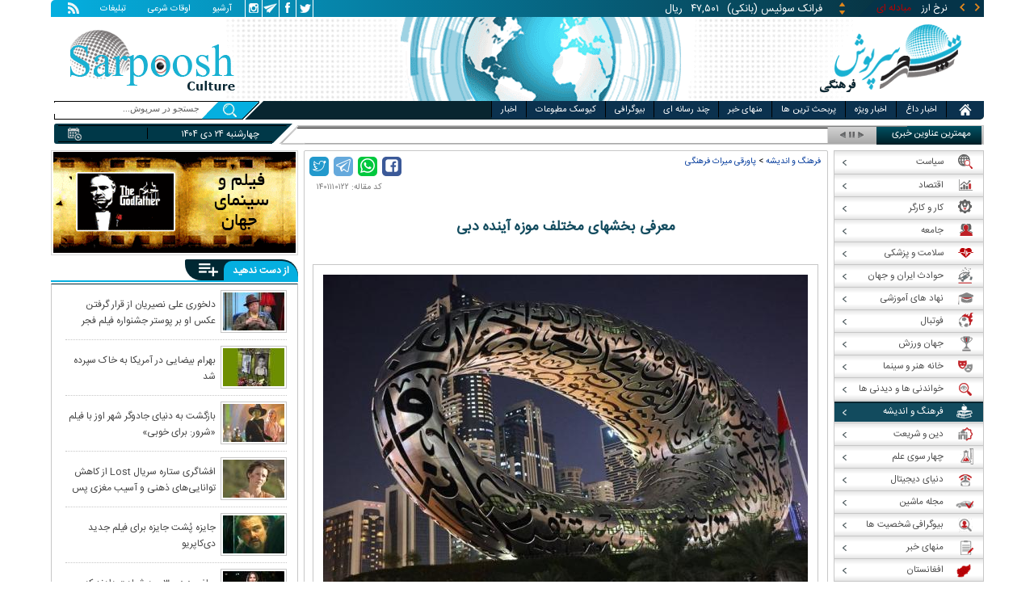

--- FILE ---
content_type: text/html; charset=utf-8
request_url: https://www.sarpoosh.com/culture-thought/cultural-articles/museum-future-32.html
body_size: 28696
content:
<!DOCTYPE html><html xmlns="http://www.w3.org/1999/xhtml" lang="fa" xml:lang="fa" dir="rtl" itemscope="itemscope" itemtype="https://schema.org/WebPage"><head><base href="https://www.sarpoosh.com" ><meta http-equiv="Content-Type" content="text/html; charset=utf-8"><meta name="viewport" content="width=device-width, initial-scale=1.0"><link rel="alternate" href="https://www.sarpoosh.com/culture-thought/cultural-articles/museum-future-32.html" hreflang="fa-ir" ><title>معرفی بخشهای مختلف موزه آینده دبی</title><meta name="description" content="موزه آينده دبی،موزه آينده امارات،معماری موزه آینده،نمای داخلی موزه آینده دبی،بخش های موزه دبی،ایستگاه فضایی هوپ،نحوه دسترسی به موزه آینده دبی،زمان بازدید از موزه دبی،نمای بیرونی موزه آینده دبی،" /><meta name="keywords" content="نمای بیرونی موزه آینده دبی,زمان بازدید از موزه دبی,موزه آينده امارات,موزه آينده دبی,معماری موزه آینده,بخش های موزه دبی,نمای داخلی موزه آینده دبی,نحوه دسترسی به موزه آینده دبی,ایستگاه فضایی هوپ" /><meta property="og:type" content="website" /><meta property="og:url" content="//www.sarpoosh.com/culture-thought/cultural-articles/museum-future-32.html" /><meta property="og:site_name" content="sarpoosh" /><meta property="og:title" content="معرفی بخشهای مختلف موزه آینده دبی" /><meta property="og:description" content="موزه آينده دبی،موزه آينده امارات،معماری موزه آینده،نمای داخلی موزه آینده دبی،بخش های موزه دبی،ایستگاه فضایی هوپ،نحوه دسترسی به موزه آینده دبی،زمان بازدید از موزه دبی،نمای بیرونی موزه آینده دبی،" /><meta property="og:updated_time" content="2023-03-28T15:33:37+03:30" /><meta property="og:image" content="https://media.sarpoosh.com/images/article/picture/museum-future-3201.jpg" /><meta property="og:image:url" content="https://media.sarpoosh.com/images/article/picture/museum-future-3201.jpg" /><meta property="og:image:width" content="600" /><meta property="og:image:height" content="400" /><meta name="twitter:card" content="summary" /><meta name="twitter:creator" content="@sarpooshcom" /><meta property="og:country_name" content="Iran" /><meta name="twitter:creator:id" content="sarpoosh" /><meta name="twitter:url" content="//www.sarpoosh.com/culture-thought/cultural-articles/museum-future-32.html" /><meta name="twitter:title" content="معرفی بخشهای مختلف موزه آینده دبی" /><meta name="twitter:description" content="موزه آينده دبی،موزه آينده امارات،معماری موزه آینده،نمای داخلی موزه آینده دبی،بخش های موزه دبی،ایستگاه فضایی هوپ،نحوه دسترسی به موزه آینده دبی،زمان بازدید از موزه دبی،نمای بیرونی موزه آینده دبی،" /><meta property="og:locale" content="fa_IR" /><meta name="twitter:image" content="https://media.sarpoosh.com/images/article/picture/museum-future-3201.jpg" /><meta name="twitter:image:width" content="600" /><meta name="twitter:image:height" content="400" /><meta property="article:published_time" content="2023-02-16T10:04:14+03:30" /><meta property="article:modified_time" content="2023-03-28T15:33:37+03:30" /><meta itemprop="name" content="معرفی بخشهای مختلف موزه آینده دبی" /><meta itemprop="description" content="موزه آينده دبی،موزه آينده امارات،معماری موزه آینده،نمای داخلی موزه آینده دبی،بخش های موزه دبی،ایستگاه فضایی هوپ،نحوه دسترسی به موزه آینده دبی،زمان بازدید از موزه دبی،نمای بیرونی موزه آینده دبی،" /><meta itemprop="image" content="https://media.sarpoosh.com/images/article/picture/museum-future-3201.jpg" /><link href="//www.sarpoosh.com/sites/all/themes/custom/SARPOOSH/css/style5.css?v=1.88" rel="stylesheet" type="text/css" /><link href="//www.sarpoosh.com/sites/all/themes/custom/SARPOOSH/css/pub.css?v=1.0" rel="stylesheet" type="text/css" /><link href="//www.sarpoosh.com/sites/all/themes/custom/SARPOOSH/css/set.css?v=2.224" rel="stylesheet" type="text/css" /><link rel="canonical" href="https://www.sarpoosh.com/culture-thought/cultural-articles/museum-future-32.html" ><script src="//www.sarpoosh.com/misc/jquery.js?pq3s82"></script><script>(function(w,d,s,l,i){w[l]=w[l]||[];w[l].push({'gtm.start':
new Date().getTime(),event:'gtm.js'});var f=d.getElementsByTagName(s)[0],
j=d.createElement(s),dl=l!='dataLayer'?'&l='+l:'';j.async=true;j.src=
'https://www.googletagmanager.com/gtm.js?id='+i+dl;f.parentNode.insertBefore(j,f);
})(window,document,'script','dataLayer','GTM-THXKGP');</script><script>
now = new Date();
var head = document.getElementsByTagName('head')[0];
var script = document.createElement('script');
script.async = true;
script.type = 'text/javascript';
var script_address = 'https://cdn.yektanet.com/template/bnrs/yn_bnr.min.js';
script.src = script_address + '?v=' + now.getFullYear().toString() + '0' + now.getMonth() + '0' + now.getDate() + '0' + now.getHours();
head.appendChild(script);
</script></head><body id="culture-thought" > <noscript><iframe src="https://www.googletagmanager.com/ns.html?id=GTM-THXKGP"
height="0" width="0" style="display:none;visibility:hidden"></iframe></noscript> <header id="head" itemscope="itemscope" itemtype="https://schema.org/WPHeader"><div id="tape"><div class="abslt"><div id="tale"> <a href="/rss/" id="tars" target="_blank"></a> <a href="/advertising/" id="tata" target="_blank">تبلیغات</a> <span id="taog">اوقات شرعی</span> <a id="taar" href="/news-archives/" target="_blank">آرشیو</a> <a id="tain" rel="nofollow" href="https://www.instagram.com/sarpoosh" target="_blank"></a> <a id="tate" rel="nofollow" href="https://t.me/sarpoosh_news" target="_blank"></a> <a id="tafa" rel="nofollow" href="https://www.facebook.com/Sarpoosh-213702162368517" target="_blank"></a> <a id="tatw" rel="nofollow" href="https://twitter.com/sarpooshcom" target="_blank"></a></div><div id="tari"><div id="topslider"><div class="topsliderri"> <span class="fsh1"></span> <span class="fsh2"></span><div id="typee"><div class="typee"><div id="arz"><a href="/gold-currency/currency-price/"><p>نرخ ارز <span>مبادله ای</span></p></a></div><div id="tala"><a href="/gold-currency/gold-price/"><p>قیمت طلا</p></a></div><div id="seke"><a href="/gold-currency/coin-price/"><p>قیمت سکه</p></a></div><div id="khodro"><a href="/car-news/car-price/"><p>قیمت خودرو</p></a></div></div></div><div id="msl"></div></div><div class="topsliderle"> <span class="fsh3"></span> <span class="fsh4"></span><div class="arz"><div><div><div>دلار (بانکی)</div><div>۴۲,۰۰۰</div><div> ریال</div></div><div><div>یورو (بانکی)</div><div>۴۵,۹۶۵</div><div> ریال</div></div><div><div>پوند (بانکی)</div><div>۵۲,۵۱۶</div><div> ریال</div></div><div><div>درهم امارات (بانکی)</div><div>۱۱,۴۳۷</div><div> ریال</div></div><div><div>فرانک سوئیس (بانکی)</div><div>۴۷,۵۰۱</div><div> ریال</div></div><div><div>لیر ترکیه (بانکی)</div><div>۱,۴۶۰</div><div> ریال</div></div><div><div>یوان چین (بانکی)</div><div>۵,۸۶۹</div><div> ریال</div></div></div></div><div class="tala"><div><div><div>طلای ۱۸ عیار / ۷۵۰</div><div>۲۴,۲۸۰,۰۰۰</div><div> ریال</div></div><div><div>طلای ۱۸ عیار / ۷۴۰</div><div>۲۳,۹۵۶,۰۰۰</div><div> ریال</div></div><div><div>طلای ۲۴ عیار</div><div>۳۲,۳۷۳,۰۰۰</div><div> ریال</div></div><div><div>طلای دست دوم</div><div>۲۳,۹۵۶,۴۳۰</div><div> ریال</div></div></div></div><div class="seke"><div><div><div>سکه امامی</div><div>۲۸۷,۹۸۰,۰۰۰</div><div> ریال</div></div><div><div>سکه بهار آزادی</div><div>۲۵۴,۹۷۰,۰۰۰</div><div> ریال</div></div><div><div>نیم سکه</div><div>۱۵۱,۰۰۰,۰۰۰</div><div> ریال</div></div><div><div>ربع سکه</div><div>۱۰۱,۰۰۰,۰۰۰</div><div> ریال</div></div></div></div><div class="khodro"><div><div><div>سایپا</div><div>ساینا GLX</div><div>۴۶۷,۹۰۳,۰۰۰</div><div> تومان</div></div><div><div>سایپا</div><div>سایپا ۱۵۱ (ارتقاء یافته)</div><div>۴۶۶,۶۵۳,۰۰۰</div><div> تومان</div></div><div><div>ایران خودرو</div><div>پژو ۲۰۷ دنده‌ای پانوراما (رینگ فولادی)</div><div>۸۱۵,۲۱۷,۰۰۰</div><div> تومان</div></div><div><div>سایپا</div><div>شاهین اتوماتیک پلاس</div><div>۹۷۵,۱۴۲,۰۰۰</div><div> تومان</div></div></div></div></div></div></div></div></div><div id="ban"><div > <a title="اخبار ایران و جهان" href="/"><div id="lfa"></div></a><div id="patr"></div><div id="gm"></div><div id="patl"></div><a title="news" href="/"><div id="len"></div></a></div></div></header><div id="sep1" class="sep"></div><div id="topb"> <nav id="nav"><div ><ul id="hmenu"><li id='home'><div class='tbl'></div><div class="tri"></div><a href="/" class="s-mhmenu1"><span></span></a></li><li class='hotnews'><div class='tbl'></div><div class="tri"></div><a href="/hotnews/" target="_blank">اخبار داغ</a></li><li class='top-news'><div class='tbl'></div><div class="tri"></div><a href="/top-news/" target="_blank">اخبار ویژه</a></li><li class='controversial-news'><div class='tbl'></div><div class="tri"></div><a href="/controversial-news/" target="_blank">پربحث ترین ها</a></li><li class='bestarticles'><div class='tbl'></div><div class="tri"></div><a href="/bestarticles/" target="_blank">منهای خبر</a></li><li id='multimedia'><div class='tbl'></div><div class="tri"></div><a >چند رسانه ای</a></li><li class='biography-2'><div class='tbl'></div><div class="tri"></div><a href="/biography/" target="_blank">بیوگرافی</a></li><li class='newspaper-2'><div class='tbl'></div><div class="tri"></div><a href="/newspaper/" target="_blank">کیوسک مطبوعات</a></li><li class='news'><div class='tbl'></div><div class="tri"></div><a href="/" target="_blank">اخبار</a></li></ul> <span id='multimediac' class="hiide"><span> <a href="/video-clips/" target="_blank">فیلم و صوت</a> <a href="/images/" target="_blank">گزارش تصویری</a> <a href="/caricature/" target="_blank">کاریکاتور</a></span> </span><div class='mtri2'></div></div> </nav><div id="topa"></div><div id="date"><div class="tnews"><div id="typed"><div></div></div><div id="tnww"><div id="tnw"><div class="pcrg"></div><div class="pcti">مهمترین عناوین خبری</div> <span id="nent"></span> <span id="pct"></span> <span id="prnt"></span><div id="type"></div></div><div class="pcpg"></div><div class="pcpw"></div><div class="pcl"></div><div class="pctl"></div></div></div><div class="date"><div id="mmm"><div class="bbb"></div></div><div id="nnn"><div id="sss"><div id="date2">چهارشنبه ۲۴ دی ۱۴۰۴</div><span></span></div></div></div><div ><div id="searchicon"></div><div id="search"><form action="https://www.google.com/search" id="searchbox" method="get" target="_blank"><input type="hidden" value="sarpoosh.com/" name="domains"><input type="hidden" value="UTF-8" name="oe"><input type="hidden" value="UTF-8" name="ie"><input type="hidden" value="fa" name="hl"><input type="hidden" value="sarpoosh.com" name="sitesearch"><input id="query" type="text" value="جستجو در سرپوش..." onfocus="if (this.value == 'جستجو در سرپوش...') {this.value = '';}" onblur="if (this.value == '') {this.value = 'جستجو در سرپوش...';}" name="q"></form></div></div></div></div><div id="sep2" class="sep"></div><div id="p1"><div id="cent"><div id="article" itemscope itemtype="https://schema.org/Article" ><meta itemprop="description" content="موزه آينده دبی،موزه آينده امارات،معماری موزه آینده،نمای داخلی موزه آینده دبی،بخش های موزه دبی،ایستگاه فضایی هوپ،نحوه دسترسی به موزه آینده دبی،زمان بازدید از موزه دبی،نمای بیرونی موزه آینده دبی،" /><meta itemprop="keywords" content="نمای بیرونی موزه آینده دبی,زمان بازدید از موزه دبی,موزه آينده امارات,موزه آينده دبی,معماری موزه آینده,بخش های موزه دبی,نمای داخلی موزه آینده دبی,نحوه دسترسی به موزه آینده دبی,ایستگاه فضایی هوپ" /><meta itemprop="datePublished" content="2023-02-16 10:04:14" /><meta itemprop="dateModified" content="2023-03-28 15:33:37" /><meta itemprop="author" content="c397" /><meta itemprop="url" content="https://www.sarpoosh.com/culture-thought/cultural-articles/museum-future-32.html" /><meta itemprop="articleSection" content="cultural-articles" /><div ><div id="sharelinksht"><ul class="sharelinks"><li><a class="icon icon-facebook" href="https://www.facebook.com/sharer.php?u=https://www.sarpoosh.com/culture-thought/cultural-articles/museum-future-32.html&amp;t=%D9%85%D8%B9%D8%B1%D9%81%DB%8C%20%D8%A8%D8%AE%D8%B4%D9%87%D8%A7%DB%8C%20%D9%85%D8%AE%D8%AA%D9%84%D9%81%20%D9%85%D9%88%D8%B2%D9%87%20%D8%A2%DB%8C%D9%86%D8%AF%D9%87%20%D8%AF%D8%A8%DB%8C" title="share on Facebook" rel="nofollow" target="_blank"></a></li><li><a class="icon icon-whatsapp" href="whatsapp://send?text=https://www.sarpoosh.com/culture-thought/cultural-articles/museum-future-32.html" title="share on WhatsApp" rel="nofollow" target="_blank"></a></li><li><a class="icon icon-telegram" href="https://telegram.me/share/url?url=https://www.sarpoosh.com/culture-thought/cultural-articles/museum-future-32.html&amp;text=%D9%85%D8%B9%D8%B1%D9%81%DB%8C%20%D8%A8%D8%AE%D8%B4%D9%87%D8%A7%DB%8C%20%D9%85%D8%AE%D8%AA%D9%84%D9%81%20%D9%85%D9%88%D8%B2%D9%87%20%D8%A2%DB%8C%D9%86%D8%AF%D9%87%20%D8%AF%D8%A8%DB%8C" title="share on Telegram" rel="nofollow" target="_blank"></a></li><li><a class="icon icon-twitter" href="https://twitter.com/share?url=https://www.sarpoosh.com/culture-thought/cultural-articles/museum-future-32.html&amp;title=%D9%85%D8%B9%D8%B1%D9%81%DB%8C%20%D8%A8%D8%AE%D8%B4%D9%87%D8%A7%DB%8C%20%D9%85%D8%AE%D8%AA%D9%84%D9%81%20%D9%85%D9%88%D8%B2%D9%87%20%D8%A2%DB%8C%D9%86%D8%AF%D9%87%20%D8%AF%D8%A8%DB%8C" title="Share on Twitter" rel="nofollow" target="_blank"></a></li></ul></div><script>
var giftofspeed = document.createElement('link');
giftofspeed.rel = 'stylesheet';
giftofspeed.href = 'https://www.sarpoosh.com//sites/all/modules/makan_sharelinks/files/fsharelinksicon.css?v3';
giftofspeed.type = 'text/css';
var godefer = document.getElementsByTagName('link')[0];
godefer.parentNode.insertBefore(giftofspeed, godefer);
jQuery(document).ready(function(){
jQuery('<div id="sharelinksf">'+(jQuery("#sharelinksht").html())+'</div>').insertBefore( ".form-item.form-type-item" );
//jQuery("#sharelinksht").html("");
});
</script></div><div class="ta"><div><div> <span class="nc"> کد مقاله: ۱۴۰۱۱۱۰۱۲۲ </span><div class="ocat"></div></div></div></div><div class="brdcrm"> <a target="_blank" href="/culture-thought/" >فرهنگ و اندیشه</a> > <a target="_blank" href="/culture-thought/cultural-articles/">پاورقی میراث فرهنگی</a></div><div > <article id="fon"> <header><h1 class="ftil" itemprop="headline" content="معرفی بخشهای مختلف موزه آینده دبی"> معرفی بخشهای مختلف موزه آینده دبی</h1> </header><div itemprop="articleBody" ><div><div><div class="iocw"><div itemprop="image" itemscope="" itemtype="https://schema.org/ImageObject" class="ioc"><a href="/culture-thought/cultural-articles/museum-future-32.html" target="_blank" title="موزه آینده دبی "><img alt="موزه آينده دبی,موزه آينده امارات,معماری موزه آینده" height="400" src="https://media.sarpoosh.com/images/article/picture/museum-future-3201.jpg" title="موزه آينده دبی" width="600" /></a><em>موزه آينده دبی</em> ۷ طبقه دارد<meta itemprop="url" content="https://media.sarpoosh.com/images/article/picture/museum-future-3201.jpg" /><meta itemprop="width" content="600" /><meta itemprop="height" content="400" /><span class="lui"></span></div></div><div id="lead">از <em>موزه آينده دبی</em> به عنوان با شکوه ترین و زیباترین ساختمان جهان یاد میشود که موقعیت آن در دبی پایتخت گردشگری امارات می باشد و به خاطر معماری و نمای شگفت انگیزش در نوع خود بی همتاست. در این مطلب از <strong><a href="https://www.sarpoosh.com/" target="_blank" title="سایت سرپوش">سرپوش</a></strong> با بخش های مختلف موزه آینده دبی آشنا می شوید.</div><h2><span style="color:#800080;">موزه آینده دبی</span></h2><p>موزه آینده دبی، ساختمان بزرگی دارد و برج های بزرگ امارات، نزدیک ترین مکان به آن محسوب میشوند. نام این موزه Museum of The Future میباشد که زمان بهره برداری آن در اواخر سال ۱۴۰۰ می باشد. هزینه ی ساخت این موزه براساس آمارها، ۱۳۶ میلیون دلار می باشد.</p><p></p><p>این موزه با هدف نشان دادن آينده به جهانیان ساخته شد. ایده های مختلفی در این مکان ، پرورش داده می شود و محلی در جهت رشد همین ایده ها برای بازاریابی اختصاص داده شده است.</p><p></p><h2><span style="color:#800080;">معماری موزه آینده دبی و بخش های مختلف آن</span></h2><p>ابعاد موزه آينده دبی، سی هزار متر مربع می باشد و ۷۷ متر، ارتفاع دارد. حالت بیضی شکل موزه توسط ربات ها و الگوهای جدید ساخت و ساز و فولاد ضد زنگ ایجاد شده است. از ۱۰۲۴ قطعه فولادی برای محکم کاری این بنا استفاده کرده اند که هر کدامشان دارای ۱۴ کیلومتر طول و ۴ لایه می باشد. هر پنل باید براساس معماری پیچیده ساختمان و خوش نویسی آن، به صورت جداگانه از پیش ساخته و تولید می شد، درنتیجه پس از طراحی و ساخت نمونه های اولیه متعدد، فرمول مناسبی بدست آمد. بنابراین، طول دوره نصب آن بیش از ۱۸ ماه بود و هر پنل بطور جداگانه نصب میشد.</p><p></p><div class="iocw"><div class="ioc"><a href="/culture-thought/cultural-articles/museum-future-32.html" target="_blank" title="موزه آینده دبی "><img alt="موزه آینده دبی,عکس موزه آینده دبی,موزه آینده امارات" height="450" src="https://media.sarpoosh.com/images/article/picture/museum-future-3202.jpg" title="نمای داخلی موزه آینده دبی" width="600" /></a>موزه آینده دبی، بنایی سازگار با محیط زیست است</div></div><p></p><p>طراحی حروف عربی بر روی هر پنل به گونه ای بود که تعادل بهینه را بدون لطمه به زیبایی معماری آن بین نور طبیعی، گرمای خورشیدی و تهویه مطبوع تضمین کند. این چند لایه از ۱۰۲۴ صفحه، به نوشته ها مجوز تاباندن نور طبیعی به موزه را در روز می دهد. نوشته ها در شب، با نور LED کم مصرف و با سخنان پرطنین شیخ محمدبن راشد روشن می شود که یکی از آن جمله ها عبارتست از:« آينده به کسانی تعلق دارد که قادر به تصور، طراحی و اجرای آن هستند. چیزی نیست که منتظرش هستید، بلکه چیزی است که باید آنرا ایجاد کنید.»</p><p></p><p>بنای موزه آينده دبی با محیط زیست ، سازگاری دارد. ایستگاه این موزه با همکاری اداره آب و برق دبی، برای بنا ۴ هزار مگاوات انرژی خورشیدی تولید می کند. طراحی این موزه به گونه ای بوده که توانسته برای ساختمان های سبز در جهان، گواهی نامه پلاتینیوم و بالاترین امتیاز را دریافت کند. بیش از ۱۰۰ گونه گیاهی در اطراف این موزه وجود دارد که مجهز به سیستم آبیاری هوشمند و خودکار می باشد.</p><p></p><h2><span style="color:#800080;">طراحی نمای بیرونی موزه آینده</span></h2><p>طراحی ویژه موزه آینده دبی، از زیباترین ساختمان های این منطقه محسوب میشود. همچنین بر روی این دیوارها خطوط خوشنویسی حک شده است. این کلمات که درباره ی آینده این شهر است، از طرف امیر دبی حک شده است. درواقع با استفاده از قطعه های کامپوزیت، چنین سخنانی ایجاد شده است. متن این کلمات، عبارتست از:</p><p></p><div class="iocw"><div class="ioc"><a href="/culture-thought/cultural-articles/museum-future-32.html" target="_blank" title="موزه آینده دبی "><img alt="موزه آينده دبی,معماری موزه آینده,بخش های موزه دبی" height="300" src="https://media.sarpoosh.com/images/article/picture/museum-future-3203.jpg" title="موزه آينده امارات" width="600" /></a>موزه آینده دبی به شکل خمیده ساخته شده است تا نشان دهنده انعطاف پذیری آن باشد</div></div><p></p><p>آینده به کسانی تعلق دارد که قدرت تصور، طراحی و اجرای چیزی را دارند. آینده برای کسی منتظر نمی ماند، بلکه باید امروز ایجاد شود.طراحی سه بعدی موزه باعث شده که مهندسان در هنگام ساخت آن با مشکلاتی روبرو باشند. حتی گاهی هم مجبور شدند تا از فناوری پیشرفته یعنی اسکن لیزری برای مقایسه این سازه با طرح سه بعدی استفاده کنند. همچنین از ۱۴ کیلومتر لامپ برای نورپردازی این سازه استفاده کرده اند که باعث شده تا منظره شگفت انگیزی ایجاد شود.</p><p></p><div class="iocw"><div class="ioc"><a href="/culture-thought/cultural-articles/museum-future-32.html" target="_blank" title="موزه آینده دبی "><img alt="عکس موزه آينده دبی,بخش های موزه دبی,تصاویر موزه آينده دبی" height="418" src="https://media.sarpoosh.com/images/article/picture/museum-future-3208.jpg" title="نمای داخلی موزه آينده دبی" width="600" /></a><span class="rdot"></span><span class="cap">ارتفاع موزه آینده دبی ۷۷ متر است </span><span class="ldot"></span><span class="lui"></span></div></div><p></p><h2><span style="color:#800080;">بخش های مختلف موزه آینده دبی</span></h2><p>ساخت این موزه به شکل خمیده است و انعطاف پذیری آنرا نشان می دهد. موزه آینده دبی به شکلی جدید ساخته شده تا بشر بداند که قابلیت ایجاد بناها با خلاقیت جدید وجود دارد.</p><p></p><p>موزه آينده دبی ۷ طبقه دارد. بازدیدکنندگان، مجوز بازدید از ۵ طبقه ی آن نظیر محیط زیست ، منابع فضایی و سلامت را دارند و بقیه طبقات، مربوط به بخش اداری و قسمت VIP می باشد. یکی از دو بخش این موزه برای کودکان است که با نام قهرمانان آينده شناخته میشود و بخش دیگر این موزه به اسم فناوری می باشد. محتوای این موزه در طول مدت ده سال، مجددا تغيير میکند.</p><p></p><div class="iocw"><div class="ioc"><a href="/culture-thought/cultural-articles/museum-future-32.html" target="_blank" title="موزه آینده دبی "><img alt="نمای بیرونی موزه آینده دبی,زمان بازدید از موزه دبی" height="300" src="https://media.sarpoosh.com/images/article/picture/museum-future-3203.jpg" title="عکس موزه آینده دبی" width="600" /></a><span class="rdot"></span><span class="cap">در نمای بیرونی موزه آینده دبی</span><span class="ldot"></span><span class="lui"></span></div></div><p></p><h3><span style="color:#008080;">* طبقه همکف:</span></h3><p>موزه آینده دبی در بخش همکف، دارای یک لابی می باشد. شما می توانید نوشیدنی و خوراکی های مختلف را در این محل بخرید. همچنین یک ربات باریستا برای مشتریانش قهوه آماده می کند. همچنین یک فروشگاه هدیه ساخته شده است که از محصولات این فروشگاه می توان به جاکلیدی، کیف، نوت بوک و ... اشاره کرد.</p><p></p><h3><span style="color:#008080;">* طبقه اول، قهرمانان آینده:</span></h3><p>طبقه اول موزه آینده دبی برای کودکان ساخته شده است. کودکان کم تر از ده سال میتوانند در این بخش به اکتشاف بپردازند و با شرکت در مأموریت های مختلف، خلاقیت هایشان را نشان دهند و والدین آن ها میتوانند از طبقات دیگر این موزه بازدید کنند.</p><p></p><h3><span style="color:#008080;">* طبقه دوم، آینده در زمان حال:</span></h3><p>تکنولوژی های مختلف طبقه دوم موزه آینده دبی، همواره در حال تغيير هستند و به این بخش موزه تکنولوژی دبی میگویند. به عنوان مثال شما میتوانید در این بخش از موزه آینده امارات، جت های الکترونیکی، دستگاه هایی که وسایل را به صورت خودکار تحویل میدهند ، مدل هایی از وسایل حمل و نقل برقی در آینده و غیره را مشاهده کنید.</p><p></p><div class="iocw"><div class="ioc"><a href="/culture-thought/cultural-articles/museum-future-32.html" target="_blank" title="موزه آینده دبی "><img alt="بخش های مختلف موزه آینده دبی,عکس موزه آینده دبی,تصاویر موزه آینده دبی" height="450" src="https://media.sarpoosh.com/images/article/picture/museum-future-3205.jpg" title="بخش های مختلف موزه آینده دبی" width="600" /></a><span class="rdot"></span><span class="cap">موزه آینده دبی در اواخر سال ۱۴۰۰ به بهره برداری رسیده است</span><span class="ldot"></span><span class="lui"></span></div></div><p></p><h3><span style="color:#008080;">* طبقه سوم، واحه:</span></h3><p>بخشی به نام واحه در طبقه سوم موزه آینده دبی قرار دارد که حواس مختلف شما را درگیر می کند تا ارتباطی میان جسم و ذهن بوجود آید. شما میتوانید در طبقه سوم موزه، درمان های مختلفی را براساس نیازهایتان دریافت کنید.</p><p></p><h3><span style="color:#008080;">* طبقه چهارم، موسسه شفا:</span></h3><p>در طبقه چهارم موزه آینده دبی، محیط زیست در الویت قرار دارد و راهنمای تور در تلاش است تا به مردم برای استفاده از ابزارهای مختلف به منظور ایجاد آینده ای بهتر و درک بهتر تغییرات آب و هوای زمین کمک کند. یک بانک DNA در این طبقه وجود دارد. ۲۴۰۰ کد از ژنتیک موجودات مختلف در این بانک نگهداری می شود که از آن ها می توان به حشرات، گیاهان، حیوانات و دانه ها اشاره کرد. علاقه مندان به بحث های ژنتیک میتوانند از این بخش ساختمان آینده دبی بازدید کنند.</p><p></p><h3><span style="color:#008080;">* طبقه پنجم، ایستگاه فضایی هوپ:</span></h3><p>شما میتوانید در طبقه پنجم موزه آینده دبی، آینده جهان را مشاهده کنید. یک آواتار مجازی و یک راهنمای انسانی با شما در این بازدید، وارد فضاپیما می شوند. به این بخش از موزه، برج آینده دبی، موزه زمان دبی و موزه چشم دبی نیز میگویند. صفحه های نمایشگر موجود در داخل فضاپیما، فضا را به شما نشان میدهند و همچنین چگونگی سازو کار این فضا پیما را برایتان توضیح می دهند. شما میتوانید در این بازدید، وضعیت دبی در ۵۰ سال آینده را ببینید.</p><p></p><div class="iocw"><div class="ioc"><a href="/culture-thought/cultural-articles/museum-future-32.html" target="_blank" title="موزه آینده دبی "><img alt="ساعت کاری موزه آینده دبی,زمان بازدید از موزه آینده دبی" height="375" src="https://media.sarpoosh.com/images/article/picture/museum-future-3206.jpg" title="ایستگاه فضایی هوپ" width="600" /></a><span class="rdot"></span><span class="cap">هدف از ساخت موزه آینده دبی نشان دادن آینده به جهانیان بود </span><span class="ldot"></span><span class="lui"></span></div></div><p></p><h2><span style="color:#800080;">ساعت کاری و مدت زمان موردنیاز برای بازدید از موزه آینده دبی</span></h2><p>زمان بازدید از موزه آینده دبی همه روزه از ساعت ۱۰:۰۰ الی ۱۸:۰۰ میباشد و شما به مدت ۲ الی ۳ ساعت، زمان نیاز دارید تا بتوانید از این موزه بازدید کنید.</p><p></p><h2><span style="color:#800080;">نحوه دسترسی به موزه آینده دبی</span></h2><p>موزه آینده دبی در خیابان شیخ زائد دبی، منطقه بیزینس بای دبی قرار گرفته است. شما برای رفتن به این موزه با استفاده از مترو باید از خط قرمز استفاده کنید. این موزه در نزدیکی مترو برج امارات واقع شده است و اتصال آن به مترو، یک پل می باشد. پس زمانیکه از مترو پیاده شدید با چندین دقیقه پیاده روی به موزه میرسید.</p><p></p><h2><span style="color:#800080;">قیمت بلیط موزه آینده امارات</span></h2><p>قیمت بلیط موزه آینده دبی در وب‌سایت رسمی این موزه ۱۴۹ درهم (سال ۲۰۲۳) است. لازم به ذکر است بلیط ورودی موزه آینده دبی برای کودکان، معلولین و سالمندان اماراتی، رایگان است.</p><p></p><div class="iocw"><div class="ioc"><a href="/culture-thought/cultural-articles/museum-future-32.html" target="_blank" title="موزه آینده دبی "><img alt="نحوه دسترسی به موزه آینده دبی,ایستگاه فضایی هوپ" height="346" src="https://media.sarpoosh.com/images/article/picture/museum-future-3207.jpg" title="تصاویر موزه آینده دبی" width="600" /></a><span class="rdot"></span><span class="cap">موزه آینده دبی ابعادی به اندازه سی هزار متر مربع دارد </span><span class="ldot"></span><span class="lui"></span></div></div><p></p><p><b>گردآوری: <span style="color:#0000cd;">بخش فرهنگ و اندیشه سرپوش</span></b></p></div></div><div class="form-item form-type-item"><div class="node-rate"><div class="brti"><div class="item-list"><ul><li class="first"><bdi><span class="like-node" id=rate1-426018></span>14</bdi></li><li class="last"><bdi><span class="dislike-node" id="rate2-426018"></span>2</bdi></li></ul></div><div id="specificChart" class="donut-size"><div class="pie-wrapper"><span class="label"><span class="num">۵۰</span><span class="smaller">%</span></span><div class="pie" style="clip: rect(auto auto auto auto);"><div class="left-side half-circle" style="border-width: 5px; transform: rotate(241deg);"></div><div class="right-side half-circle" style="transform: rotate(180deg); border-width: 5px;"></div></div><div class="shadow" style="border-width: 5px;"></div></div></div></div></div></div></div></article><meta itemprop="commentCount" content="0" ></div><div class="mra"><div class="hb"><div class="heading"> <span class="bt">مطالب پیشنهادی </span> <span class="iconb"><span></span></span></div><div class='hbl'></div></div><div id="mraw"><div><div><a href="/video-clips/interesting-videoclips/future-museum-dubai001203-film.html"><span></span><img alt="فیلم/ موزه آینده؛ اقتتاح زیباترین بنای جهان در دبی" title="فیلم/ موزه آینده؛ اقتتاح زیباترین بنای جهان در دبی" src="https://media.sarpoosh.com/images/0012/small_mq-future-museum-dubai001203.jpg" /></a><a href="/video-clips/interesting-videoclips/future-museum-dubai001203-film.html">فیلم/ موزه آینده؛ اقتتاح زیباترین بنای جهان در دبی</a></div><div><a href="/images/interesting-image/future-museum-dubai001204-photos.html"><span></span><img src="https://media.sarpoosh.com/images/0012/small_future-museum-dubai001204.jpg" alt="تصاویر افتتاح موزه آینده در دبی,عکس های موزه آینده در دبی,تصاویری از موزه آینده در دبی" title="تصاویر/ افتتاح موزه آینده در دبی" /></a><a href="/images/interesting-image/future-museum-dubai001204-photos.html">تصاویر/ افتتاح موزه آینده در دبی</a></div><div><a href="/interesting/attractive-news/attractive-news1401100957.html"><span></span><img src="https://media.sarpoosh.com/images/0110/small_01-10-c36-733.jpg" alt="بناهای شگفت انگیز سال 2023,افتتاح بناهای شگفت انگیز در سال 2023" title="بناهای شگفت انگیزی که در سال ۲۰۲۳ افتتاح خواهند شد" /></a><a href="/interesting/attractive-news/attractive-news1401100957.html">بناهای شگفت انگیزی که در سال ۲۰۲۳ افتتاح خواهند شد</a></div></div></div></div><div class="ctagv"><div class="hb"><div class="heading"> <span class="bt">همه چیز درباره </span> <span class="iconb"><span></span></span></div><div class='hbl'></div></div><div><span class="ctv1"></span><div><div class="vtagv"><h3><a href="/cafetourism/موزه.html">موزه</a></h3> <a href="/cafetourism/موزه.html" ><img alt="موزه" title="موزه" src="https://media.sarpoosh.com/images/0309/small_03-09-c36-782.jpg" /></a></div></div><span class="ctv2"></span></div></div><div class="comnt"><div id="chw"><div id="chf"><span id="chi"></span><span id="chd">نظر شما چیست؟</span></div><div id="chp"><div><div> انتشار یافته: <span>۰</span></div></div></div><div id="chl"><div><div>در انتظار بررسی:<span>۰</span></div></div></div><div id="che"><div><div>غیر قابل انتشار: <span>۰</span></div></div></div><div id="chw2"> <span class="chti"></span><div class="jadid activee" onClick="return sort1()">جدیدترین</div><div class="ghadimi deactt" onClick="return sort2()">قدیمی ترین</div></div></div><div id="cm" itemprop="comment"><div></div></div><span class="cmore"><span></span><span></span>مشاهده کامنت های بیشتر</span><form class="comment-form user-info-from-cookie ajax-comments-reply-form-426018-0-0 ajax-comments-form-add" id="ajax-comments-reply-form-426018-0-0" action="/comment/reply/426018" method="post" accept-charset="UTF-8"><div><div class="form-item form-type-textfield form-item-name"> <label for="edit-name">نام و نام خانوادگی </label> <input type="text" id="edit-name" name="name" value="" size="30" maxlength="60" class="form-text" /></div><div class="form-item form-type-textfield form-item-mail"> <label for="edit-mail">ایمیل </label> <input type="text" id="edit-mail" name="mail" value="" size="30" maxlength="64" class="form-text" /><div class="description">The content of this field is kept private and will not be shown publicly.&lrm;</div></div><div class="field-type-text-long field-name-comment-body field-widget-text-textarea form-wrapper" id="edit-comment-body"><div id="comment-body-add-more-wrapper"><div class="form-item form-type-textarea form-item-comment-body-und-0-value"> <label for="edit-comment-body-und-0-value">نظر شما <span class="form-required" title="لطفا این فیلد را پر کنید">*</span></label><div class="form-textarea-wrapper resizable"><textarea class="text-full form-textarea required" id="edit-comment-body-und-0-value" name="comment_body[und][0][value]" cols="60" rows="5"></textarea></div></div></div></div><input type="hidden" name="form_build_id" value="form-d-HlPO8h-7-jVshEAi7aJ9mgAj4Uae0AAECsB_3jK10" /><input type="hidden" name="form_id" value="comment_node_page_form" /><div class="ZbZGkVVmDmOTCtjnhNIGcmqPEZSmHCWGEWkMRfVtrKmPZwahfIMjSZWwYPFFqCjQ"><fieldset class="captcha form-wrapper"><legend><span class="fieldset-legend">CAPTCHA</span></legend><div class="fieldset-wrapper"><div class="fieldset-description">This question is for testing whether or not you are a human visitor and to prevent automated spam submissions.&lrm;</div><input type="hidden" name="captcha_sid" value="492291746" /><input type="hidden" name="captcha_token" value="714fcfecad74aa458982c6105b487077" /><div class="form-item form-type-textfield form-item-captcha-response"> <label for="edit-captcha-response">Website URL </label> <input tabindex="-1" type="text" id="edit-captcha-response" name="captcha_response" value="" size="60" maxlength="128" class="form-text" /></div></div></fieldset></div><div class="form-actions form-wrapper" id="edit-actions"><input type="submit" id="edit-ajax-comments-reply-form-426018-0-0" name="op" value="ثبت" class="form-submit" /></div></div></form><script>function sort1(){return $.ajax({url:"/views/ajax",type:"post",data:{view_name:"comments_views",view_display_id:"block_3",view_args:"426018"},dataType:"json",success:function(c){if($("#cm").html(c[1].data),document.getElementById("cm")){var n=10;$(".cmore").on("click",function(c){n+=10;for(var s=1;s<=n;s++)$(".cmrw:nth-child("+s+")").css("display","block")})}$(".cmrw").find("div.test0").length>0&&($(".test0").parent().closest(".cmrw").addClass("prntcm"),$(".comnt #cm .cmrw  p.comn>span").append("<span class='comn2'></span>")),$(".cmrw").length<10&&$(".cmore").css("display","none")}}),!1}function sort2(){return $.ajax({url:"/views/ajax",type:"post",data:{view_name:"comments_views",view_display_id:"block_1",view_args:"426018"},dataType:"json",success:function(c){if($("#cm").html(c[1].data),document.getElementById("cm")){var n=10;$(".cmore").on("click",function(c){n+=10;for(var s=1;s<=n;s++)$(".cmrw:nth-child("+s+")").css("display","block")})}$(".cmrw").find("div.test0").length>0&&($(".test0").parent().closest(".cmrw").addClass("prntcm"),$(".comnt #cm .cmrw  p.comn>span").append("<span class='comn2'></span>")),$(".cmrw").length<10&&$(".cmore").css("display","none")}}),!1}function sort3(){return $.ajax({url:"/views/ajax",type:"post",data:{view_name:"comments_views",view_display_id:"block_4",view_args:"426018"},dataType:"json",success:function(c){if($("#cm").html(c[1].data),document.getElementById("cm")){var n=10;$(".cmore").on("click",function(c){n+=10;for(var s=1;s<=n;s++)$(".cmrw:nth-child("+s+")").css("display","block")})}$(".cmrw").find("div.test0").length>0&&($(".test0").parent().closest(".cmrw").addClass("prntcm"),$(".comnt #cm .cmrw  p.comn>span").append("<span class='comn2'></span>")),$(".cmrw").length<10&&$(".cmore").css("display","none")}}),!1}</script></div></div><div id="content"><div class="bio"> <section><div class="wtitr"><div class="tln"></div><div class="rtr"><div class="rtr1"><span></span></div><div class="rtr2"><h4><span><a href="/biography/" target="_blank">بیوگرافی</a></span></h4> <span class="rticon"></span></div><div class="rtr3"><span></span></div></div><div class="rpa"></div><div class="mpa"></div><div class="lpa"></div><div class="ltr"></div></div><div><div> <a href="/biography/political-biography/haitham-bin-tariq-10.html" target="_blank"><img src="https://media.sarpoosh.com/images/article/picture/bio_haitham-bin-tariq-1001.jpg" alt="هیثم بن طارق آل سعید" title="بیوگرافی هیثم بن طارق آل سعید؛ حاکم عمان" /></a> <a href="/biography/political-biography/haitham-bin-tariq-10.html" target="_blank">بیوگرافی هیثم بن طارق آل سعید؛ حاکم عمان</a><p>تاریخ تولد: ۱۱ اکتبر ۱۹۵۵ </p><p>محل تولد: مسقط، مسقط و عمان</p><p>محل زندگی: مسقط</p><p>حرفه: سلطان و نخست وزیر کشور عمان</p><p>سلطنت: ۱۱ ژانویه ۲۰۲۰</p><p>پیشین: قابوس بن سعید</p> <a href="/biography/political-biography/haitham-bin-tariq-10.html" target="_blank"><div><div><span></span><span>ادامه</span><span></span><span></span></div></div></a></div><div> <a href="/biography/scientists-biography/bozorgmehr-bokhtegan-10.html" target="_blank"><img src="https://media.sarpoosh.com/images/article/picture/bio_bozorgmehr-bokhtegan-1002.jpg" alt="بزرگمهر بختگان" title="زندگینامه بزرگمهر بختگان حکیم بزرگ ساسانی" /></a> <a href="/biography/scientists-biography/bozorgmehr-bokhtegan-10.html" target="_blank">زندگینامه بزرگمهر بختگان حکیم بزرگ ساسانی</a><p>تاریخ تولد: ۱۸ دی ماه د ۵۱۱ سال پیش از میلاد</p><p>محل تولد: خروسان</p><p>لقب: بزرگمهر</p><p>حرفه: حکیم و وزیر</p><p>دوران زندگی: دوران ساسانیان، پادشاهی خسرو انوشیروان</p><p></p> <a href="/biography/scientists-biography/bozorgmehr-bokhtegan-10.html" target="_blank"><div><div><span></span><span>ادامه</span><span></span><span></span></div></div></a></div><div> <a href="/biography/political-biography/saba-azarpeik-10.html" target="_blank"><img src="https://media.sarpoosh.com/images/article/picture/bio_saba-azarpeik-1001.jpg" alt="صبا آذرپیک" title="بیوگرافی صبا آذرپیک روزنامه نگار سیاسی و ماجرای دستگیری وی" /></a> <a href="/biography/political-biography/saba-azarpeik-10.html" target="_blank">بیوگرافی صبا آذرپیک روزنامه نگار سیاسی و ماجرای دستگیری وی</a><p>تاریخ تولد: ۱۳۶۰</p><p>ملیت: ایرانی</p><p>نام مستعار: صبا آذرپیک</p><p>حرفه: روزنامه نگار و خبرنگار گروه سیاسی روزنامه اعتماد</p><p>آغاز فعالیت: سال ۱۳۸۰ تاکنون</p><p></p> <a href="/biography/political-biography/saba-azarpeik-10.html" target="_blank"><div><div><span></span><span>ادامه</span><span></span><span></span></div></div></a></div><div> <a href="/biography/political-biography/yashar-soltani-10.html" target="_blank"><img src="https://media.sarpoosh.com/images/article/picture/bio_yashar-soltani-1002.jpg" alt="یاشار سلطانی" title="بیوگرافی روزنامه نگار سیاسی؛ یاشار سلطانی و حواشی وی" /></a> <a href="/biography/political-biography/yashar-soltani-10.html" target="_blank">بیوگرافی روزنامه نگار سیاسی؛ یاشار سلطانی و حواشی وی</a><p>ملیت: ایرانی</p><p>حرفه: روزنامه نگار فرهنگی - سیاسی، مدیر مسئول وبگاه معماری نیوز</p><p>وبگاه: yasharsoltani.com</p><p>شغل های دولتی: کاندید انتخابات شورای شهر تهران سال ۱۳۹۶</p><p>حزب سیاسی: اصلاح طلب</p><p></p> <a href="/biography/political-biography/yashar-soltani-10.html" target="_blank"><div><div><span></span><span>ادامه</span><span></span><span></span></div></div></a></div><div> <a href="/biography/religious-figures/biography-imamzadeh-saleh-10.html" target="_blank"><img src="https://media.sarpoosh.com/images/article/picture/bio_biography-imamzadeh-saleh-1001.jpg" alt="زندگینامه امام زاده صالح" title="زندگینامه امامزاده صالح تهران و محل دفن ایشان" /></a> <a href="/biography/religious-figures/biography-imamzadeh-saleh-10.html" target="_blank">زندگینامه امامزاده صالح تهران و محل دفن ایشان</a><p>نام پدر: اما موسی کاظم (ع)</p><p>محل دفن: تهران، شهرستان شمیرانات، شهر تجریش</p><p>تاریخ تاسیس بارگاه: قرن پنجم هجری قمری</p><p>روز بزرگداشت: ۵ ذیقعده</p><p>خویشاوندان : فرزند موسی کاظم و برادر علی بن موسی الرضا و برادر فاطمه معصومه</p><p></p> <a href="/biography/religious-figures/biography-imamzadeh-saleh-10.html" target="_blank"><div><div><span></span><span>ادامه</span><span></span><span></span></div></div></a></div><div> <a href="/biography/poets-thinkers/shah-nematollah-vali-10.html" target="_blank"><img src="https://media.sarpoosh.com/images/article/picture/bio_shah-nematollah-vali-1001.jpg" alt="شاه نعمت الله ولی" title="زندگینامه شاه نعمت الله ولی؛ عارف نامدار و شاعر پرآوازه" /></a> <a href="/biography/poets-thinkers/shah-nematollah-vali-10.html" target="_blank">زندگینامه شاه نعمت الله ولی؛ عارف نامدار و شاعر پرآوازه</a><p>تاریخ تولد: ۷۳۰ تا ۷۳۱ هجری قمری</p><p>محل تولد: کوهبنان یا حلب سوریه</p><p>حرفه: شاعر و عارف ایرانی</p><p>دیگر نام ها: شاه نعمت‌الله، شاه نعمت‌الله ولی، رئیس‌السلسله</p><p>آثار: رساله‌های شاه نعمت‌الله ولی، شرح لمعات</p><p>درگذشت: ۸۳۲ تا ۸۳۴ هجری قمری</p> <a href="/biography/poets-thinkers/shah-nematollah-vali-10.html" target="_blank"><div><div><span></span><span>ادامه</span><span></span><span></span></div></div></a></div><div> <a href="/biography/athletes-biography/niloofar-ardalan-10.html" target="_blank"><img src="https://media.sarpoosh.com/images/article/picture/bio_niloofar-ardalan-1002.jpg" alt="نیلوفر اردلان" title="بیوگرافی نیلوفر اردلان؛ سرمربی فوتسال و فوتبال بانوان ایران" /></a> <a href="/biography/athletes-biography/niloofar-ardalan-10.html" target="_blank">بیوگرافی نیلوفر اردلان؛ سرمربی فوتسال و فوتبال بانوان ایران</a><p>تاریخ تولد: ۸ خرداد ۱۳۶۴</p><p>محل تولد: تهران </p><p>حرفه: بازیکن سابق فوتبال و فوتسال، سرمربی تیم ملی فوتبال و فوتسال بانوان</p><p>سال های فعالیت: ۱۳۸۵ تاکنون</p><p>قد: ۱ متر و ۷۲ سانتی متر</p><p>تحصیلات: فوق لیسانس مدیریت ورزشی</p> <a href="/biography/athletes-biography/niloofar-ardalan-10.html" target="_blank"><div><div><span></span><span>ادامه</span><span></span><span></span></div></div></a></div><div> <a href="/biography/actors-artists/hamid-reza-azerang-10.html" target="_blank"><img src="https://media.sarpoosh.com/images/article/picture/bio_hamid-reza-azerang-1001.jpg" alt="حمیدرضا آذرنگ" title="بیوگرافی حمیدرضا آذرنگ؛ بازیگر سینما و تلویزیون ایران" /></a> <a href="/biography/actors-artists/hamid-reza-azerang-10.html" target="_blank">بیوگرافی حمیدرضا آذرنگ؛ بازیگر سینما و تلویزیون ایران</a><p>تاریخ تولد: تهران</p><p>محل تولد: ۲ خرداد ۱۳۵۱ </p><p>حرفه: بازیگر، نویسنده، کارگردان و صداپیشه</p><p>تحصیلات: روان‌شناسی بالینی از دانشگاه آزاد رودهن </p><p>همسر: ساناز بیان</p><p></p> <a href="/biography/actors-artists/hamid-reza-azerang-10.html" target="_blank"><div><div><span></span><span>ادامه</span><span></span><span></span></div></div></a></div><div> <a href="/biography/poets-thinkers/mohammad-ali-jamalzadeh-10.html" target="_blank"><img src="https://media.sarpoosh.com/images/article/picture/bio_mohammad-ali-jamalzadeh-1001.jpg" alt="محمدعلی جمال زاده" title="بیوگرافی محمدعلی جمال زاده؛ پدر داستان های کوتاه فارسی" /></a> <a href="/biography/poets-thinkers/mohammad-ali-jamalzadeh-10.html" target="_blank">بیوگرافی محمدعلی جمال زاده؛ پدر داستان های کوتاه فارسی</a><p>تاریخ تولد: ۲۳ دی ۱۲۷۰</p><p>محل تولد: اصفهان، ایران</p><p>حرفه: نویسنده و مترجم</p><p>سال های فعالیت: ۱۳۰۰ تا ۱۳۴۴</p><p>درگذشت: ۲۴ دی ۱۳۷۶</p><p>آرامگاه: قبرستان پتی ساکونه ژنو</p> <a href="/biography/poets-thinkers/mohammad-ali-jamalzadeh-10.html" target="_blank"><div><div><span></span><span>ادامه</span><span></span><span></span></div></div></a></div></div></section></div></div></div> <aside id="left" itemtype="https://schema.org/WPSideBar" itemscope="itemscope"><div ><div class="left-block-ads" id="left-block-ads-01"><div class="la mbi count countclick" id="art-110"><a href="https://www.sarpoosh.com/art-cinema/" target="_blank"><img alt="هنر و سینما" class="m-bazar-image" height="125" src="https://media.sarpoosh.com/ads/banners/sarpoosh-cinema.gif" width="300" /></a></div></div></div><div class="missw"><div class="hb"><div class="heading"> <span class="bt">از دست ندهید</span> <span class="iconb"><span></span></span></div><div class='hbl'></div></div><div class="lsw"><div class="ltab"><div class="miss1 lt"><div><ul><li class=""> <a href="/art-cinema/festival/festival1404101154.html" target="_blank"><img src="https://media.sarpoosh.com/images/0410/small_04-10-c36-1865.jpg" alt="علی نصیریان,دلخوری علی نصیریان از قرار گرفتن عکس او بر پوستر جشنواره فیلم فجر" title="دلخوری علی نصیریان از قرار گرفتن عکس او بر پوستر جشنواره فیلم فجر" /></a> <a href="/art-cinema/festival/festival1404101154.html" target="_blank">دلخوری علی نصیریان از قرار گرفتن عکس او بر پوستر جشنواره فیلم فجر</a></li><li class=""> <a href="/art-cinema/actors-director/actors-director1404101125.html" target="_blank"><img src="https://media.sarpoosh.com/images/0410/small_04-10-c36-1823.jpg" alt="بهرام بیضایی,مراسم خاکسپاری بهرام بیضایی در آمریکا" title="بهرام بیضایی در آمریکا به خاک سپرده شد" /></a> <a href="/art-cinema/actors-director/actors-director1404101125.html" target="_blank">بهرام بیضایی در آمریکا به خاک سپرده شد</a></li><li class=""> <a href="/art-cinema/movie-world/movie-world1404101203.html" target="_blank"><img src="https://media.sarpoosh.com/images/0410/small_04-10-c36-1930.jpg" alt="جدیدترین فیلم های سینمایی,جادوگر شهر اوز" title="بازگشت به دنیای جادوگر شهر اوز با فیلم «شرور: برای خوبی»" /></a> <a href="/art-cinema/movie-world/movie-world1404101203.html" target="_blank">بازگشت به دنیای جادوگر شهر اوز با فیلم «شرور: برای خوبی»</a></li><li class=""> <a href="/art-cinema/actors-director/actors-director1404101204.html" target="_blank"><img src="https://media.sarpoosh.com/images/0410/small_04-10-c36-1933.jpg" alt="اوانجلین لیلی,سقوط اوانجلین لیلی" title="افشاگری ستاره سریال Lost از کاهش توانایی‌های ذهنی و آسیب مغزی‌ پس از سقوط" /></a> <a href="/art-cinema/actors-director/actors-director1404101204.html" target="_blank">افشاگری ستاره سریال Lost از کاهش توانایی‌های ذهنی و آسیب مغزی‌ پس از سقوط</a></li><li class=""> <a href="/art-cinema/festival/festival1404101225.html" target="_blank"><img src="https://media.sarpoosh.com/images/0410/small_04-10-c36-1976.jpg" alt="دی کاپریو,جوایز انتخاب منتقدان 2026" title="جایزه پُشت جایزه برای فیلم جدید دی‌کاپریو" /></a> <a href="/art-cinema/festival/festival1404101225.html" target="_blank">جایزه پُشت جایزه برای فیلم جدید دی‌کاپریو</a></li><li class=""> <a href="/art-cinema/actors-director/actors-director1404101109.html" target="_blank"><img src="https://media.sarpoosh.com/images/0410/small_04-10-admin1-4.jpg" alt="ساغر عزیزی,مصاحبه ساغر عزیزی" title=" ساغر عزیزی:۳ مرد شهادت دادند که من زنا کردم!" /></a> <a href="/art-cinema/actors-director/actors-director1404101109.html" target="_blank"> ساغر عزیزی:۳ مرد شهادت دادند که من زنا کردم!</a></li><li class=""> <a href="/art-cinema/movie-world/movie-world1404101074.html" target="_blank"><img src="https://media.sarpoosh.com/images/0410/small_04-10-c36-1749.jpg" alt="فیلم سینمایی,فیلم های بزرگ 2026" title="۱۰ فیلم بزرگ ۲۰۲۶؛ از اسپیلبرگ تا فرهادی" /></a> <a href="/art-cinema/movie-world/movie-world1404101074.html" target="_blank">۱۰ فیلم بزرگ ۲۰۲۶؛ از اسپیلبرگ تا فرهادی</a></li></ul></div></div><div id="tns"></div><div class="miss2 lt"><div><ul><li class=""> <span class="adn"></span> <a href="/art-cinema/movie-world/movie-world1404100960.html" target="_blank">فیلم واقعی درباره آدم فضایی‌ها ساخته می‌شود</a></li><li class=""> <span class="adn"></span> <a href="/art-cinema/actors-director/actors-director1404100993.html" target="_blank">وکیل پژمان جمشیدی: او ممنوع‌الکار نیست | تحقیقات تمام شده و منتظر تعیین زمان دادگاه هستیم</a></li><li class=""> <span class="adn"></span> <a href="/art-cinema/music/music1404101011.html" target="_blank">بازگشت BTS؛ آلبوم جدید و تور جهانی گروه موسیقی کره‌ای در راه است</a></li><li class=""> <span class="adn"></span> <a href="/art-cinema/iranian-movies/iranian-movies1404101064.html" target="_blank">افت ناگهانی فروش سینما زیر سایه اعتراضات | سقوط از فروش ۲۸ میلیاردی هفته آخر آذر به فروش ۸ میلیاردی!</a></li><li class=""> <span class="adn"></span> <a href="/art-cinema/music/music1404101244.html" target="_blank">همایون شجریان کنسرت‌های اروپا را لغو کرد</a></li><li class=""> <span class="adn"></span> <a href="/art-cinema/actors-director/actors-director1404101267.html" target="_blank">«سعید پیردوست» بازیگر سینما و ‌تلویزیون درگذشت</a></li><li class=""> <span class="adn"></span> <a href="/art-cinema/celebrities/celebrities1404101435.html" target="_blank">پست جنجالی امیرحسین قیاسی درباره اعتراضات این روزها</a></li></ul></div></div></div></div><div class="cart"><div class="wcar"><span class="nel"></span><span class="cirl"></span><span class="cirr acar"></span><span class="ner"></span></div></div></div><div class="mmi2"><div class="hb"><div class="heading"> <span class="bt">شاید از دست داده باشید</span> <span class="iconb"><span></span></span></div><div class='hbl'></div></div><div class="lsw2"><div id="dntmissbox"><ul class="act"><li><a href="https://www.sarpoosh.com/culture-thought/culturalheritage/culturalheritage1404060863.html" target="_blank">انقلاب خاموش در صنعت جوایز: چرا تقاضا برای تندیس آماده سر به فلک کشیده است؟</a></li><li><a href="https://www.sarpoosh.com/culture-thought/cultural-articles/simin-daneshvar-jalal-al-ahmad-museum-house-10.html" target="_blank">همه چیز درباره خانه موزه سیمین دانشور و جلال آل احمد</a></li><li><a href="https://www.sarpoosh.com/culture-thought/story/tales-asrar-al-tawhid-10.html" target="_blank">حکایت های اسرار التوحید؛ گنجینه‌ای از حکمت و معرفت</a></li><li><a href="https://www.sarpoosh.com/culture-thought/history-civilization/samurais-10.html" target="_blank">دنیای باشکوه سامورایی ها؛ نگهبانان عدالت و جنگجویان ماهر</a></li><li><a href="https://www.sarpoosh.com/culture-thought/poetry/short-poems-hope-10.html" target="_blank">اشعار کوتاه چند بیتی و دو بیتی درباره امیدواری </a></li><li><a href="https://www.sarpoosh.com/culture-thought/story/types-proverbs-trustworthiness-10.html" target="_blank">انواع ضرب المثل درباره امانت داری؛ گنجینه ای از حکمت برای نسل های آینده</a></li><li><a href="https://www.sarpoosh.com/culture-thought/cultural-articles/museum-decorative-arts-isfahan-10.html" target="_blank">سفری به موزه هنرهای تزیینی اصفهان؛ گنجینه ای از هنر و تاریخ</a></li><li><a href="https://www.sarpoosh.com/culture-thought/poetry/qeysar-aminpour-10.html" target="_blank">متنخبی از بهترین اشعار عرفانی و عاشقانه قیصر امین پور</a></li><li><a href="https://www.sarpoosh.com/culture-thought/literaryterms/rhetorical-10.html" target="_blank">اصول فن بیان و اهمیت آن + تمرینات</a></li><li><a href="https://www.sarpoosh.com/culture-thought/cultural-articles/semnan-handicrafts-10.html" target="_blank">صنایع دستی خاص و سنتی سمنان</a></li></ul><ul class="disact"><li><a href="https://www.sarpoosh.com/culture-thought/literaryterms/azerbaijani-style-poetry-10.html" target="_blank">سبک اذربایجانی در شعرهای فارسی و شاعرانی با این سبک</a></li><li><a href="https://www.sarpoosh.com/culture-thought/history-civilization/parthian-empire-10.html" target="_blank">همه چیز درباره تاریخچه شاهنشاهی اشکانیان</a></li><li><a href="https://www.sarpoosh.com/culture-thought/cultural-articles/tehran-museum-contemporary-art-10.html" target="_blank">موزه هنرهای معاصر تهران گنجینه ارزشمند ایران نوین</a></li><li><a href="https://www.sarpoosh.com/culture-thought/poetry/hatef-esfahani-poems-10.html" target="_blank">شاعر قرن دوازده؛ هاتف اصفهانی و اشعار زیبای او</a></li><li><a href="https://www.sarpoosh.com/culture-thought/story/proverb-camel-10.html" target="_blank">انواع ضرب المثل های قدیمی ایرانی درباره شتر</a></li><li><a href="https://www.sarpoosh.com/culture-thought/story/proverb-rain-10.html" target="_blank">ضرب المثل تاریخی ایرانی درباره باران </a></li><li><a href="https://www.sarpoosh.com/culture-thought/poetry/abolfazl-rashideddine-meybodi-10.html" target="_blank">اشعار شاعر قرن ششم؛ ابوالفضل رشیدالدین میبدی</a></li><li><a href="https://www.sarpoosh.com/culture-thought/cultural-articles/museo-soumaya-10.html" target="_blank">موزه سمیه؛ گنجینه‌ای ارزشمند از هنر</a></li><li><a href="https://www.sarpoosh.com/culture-thought/history-civilization/secrets-iranian-history-10.html" target="_blank">رازهای ناگفته تاریخی ایران</a></li><li><a href="https://www.sarpoosh.com/culture-thought/history-civilization/oldest-civilization-world-10.html" target="_blank">مهد تولد تمدن؛ قدیمی ترین تمدن جهان</a></li></ul></div><div class="slidelsw2"> <span class="slsw2r "></span> <span class="slsw2l act"></span></div></div></div><div class="anzw"><div class="hb"><div class="heading"> <span class="bt"> نگاه <a href="/culture-thought/" target="_blank"> فرهنگی </a></span> <span class="iconb"><span></span></span></div><div class="hbl"></div></div><div><ul><li class="anz"> <span>۱</span> <a href="/culture-thought/culturalheritage/culturalheritage1402030283.html"><img src="https://media.sarpoosh.com/images/0203/small_02-03-admin1-158.jpg" alt="ضرغامی,فرش‌های مسروقه یا مفقوده کاخ سعدآباد" title="آقای ضرغامی مسوولیت عطف به‌ماسبق نمی‌شود!" ></a> <a href="/culture-thought/culturalheritage/culturalheritage1402030283.html">آقای ضرغامی مسوولیت عطف به‌ماسبق نمی‌شود!</a></li><li class="anz"> <span>۲</span> <a href="/culture-thought/book-poetry/book-poetry1401122462.html"><img src="https://media.sarpoosh.com/images/0112/small_01-12-admin1-1178.jpg" alt="بهار 1402,خوش بحال دختر میخک" title=" ای دریغ از ما اگر کامی نگیریم از بهار..." ></a> <a href="/culture-thought/book-poetry/book-poetry1401122462.html"> ای دریغ از ما اگر کامی نگیریم از بهار...</a></li><li class="anz"> <span>۳</span> <a href="/culture-thought/media/media1401110707.html"><img src="https://media.sarpoosh.com/images/0111/small_01-11-admin1-488.jpg" alt="ماجرای شکایت متهم به تعرض جنسی مشهد,تعرض به فوتبالیستها در مشهد" title="نگاه حقوقی به ماجرای شکایت متهم به تعرض جنسی مشهد از 2 خبرنگار " ></a> <a href="/culture-thought/media/media1401110707.html">نگاه حقوقی به ماجرای شکایت متهم به تعرض جنسی مشهد از ۲ خبرنگار </a></li><li class="anz"> <span>۴</span> <a href="/culture-thought/media/media1401100366.html"><img src="https://media.sarpoosh.com/images/0110/small_01-10-admin1-186.jpg" alt="محدودیت ها برای رسانه ها و خبرنگاران,محدودیت های طالبانی" title=" تحدید و تهدید با رسانه چه می‌کند؟ | لطمه بیش از پیش به رسانه" ></a> <a href="/culture-thought/media/media1401100366.html"> تحدید و تهدید با رسانه چه می‌کند؟ | لطمه بیش از پیش به رسانه</a></li><li class="anz"> <span>۵</span> <a href="/culture-thought/media/media1401070379.html"><img src="https://media.sarpoosh.com/images/0107/small_01-07-admin1-60.jpg" alt="بازداشت خبرنگاران در اعتراضات اخیز,خبرنگاران بازداشت شده" title=" ما خبرنگاریم آقای قاضی... " ></a> <a href="/culture-thought/media/media1401070379.html"> ما خبرنگاریم آقای قاضی... </a></li></ul><div id="more1"><div><span></span><a href="/port/نقد-ادبی.html">بیشتر<span></span></a></div></div></div></div><div class="coca"> <section><div class="hb"><div class="heading"><h4><a href="/port/تازه-های-نشر.html" target="_blank"><span class="bt">تازه های نشر</span></a></h4> <span class="iconb"><span></span></span></div><div class="hbl"></div></div><div><ul><li class=""> <a href="/culture-thought/book-poetry/book-poetry1401102317.html" target="_blank"><span></span>اروپا چگونه «بی‌دار» شد</a> <a href="/culture-thought/book-poetry/book-poetry1401102317.html" target="_blank"><img src="https://media.sarpoosh.com/images/0110/medium_01-10-admin1-1027.jpg" alt="کتاب «گیوتین» و «دار»,نه به اعدام در اروپا" title="اروپا چگونه «بی‌دار» شد" ></a></li><li class=""> <a href="/culture-thought/book-poetry/book-poetry1401090979.html" target="_blank"><span></span>«مظاهرات سلمیه»، گزارشی اجتماعی از سعید مدنی</a> <a href="/culture-thought/book-poetry/book-poetry1401090979.html" target="_blank"><img src="https://media.sarpoosh.com/images/0109/medium_01-09-c36-675.jpg" alt="کتاب مظاهرات سلمیه,نویسنده کتاب مظاهرات سلمیه" title="«مظاهرات سلمیه»، گزارشی اجتماعی از سعید مدنی" ></a></li><li class=""> <a href="/culture-thought/book-poetry/book-poetry1401052797.html" target="_blank"><span></span>مایکل مان رمان «مخمصه ۲» را منتشر کرد/ حضور در فهرست پرفروش‌ها</a> <a href="/culture-thought/book-poetry/book-poetry1401052797.html" target="_blank"><img src="https://media.sarpoosh.com/images/0105/medium_01-05-c36-1557.jpg" alt="مایکل مان,رمان مخمصه ۲" title="مایکل مان رمان «مخمصه ۲» را منتشر کرد/ حضور در فهرست پرفروش‌ها" ></a></li></ul><div><div><span></span><a href="/port/تازه-های-نشر.html" target="_blank">بیشتر <span></span></a></div></div></div></section></div><div class="other"><div class="hb"><div class="heading"> <span class="bt"><span>دیگه </span><a href="/hotnews/" target="_blank">چه خبر</a></span> <span class="iconb"><span></span></span></div><div class="hbl"></div></div><div id="other"><div class="ffoo" id="med"> <span id="med-other"><a id="med-other1" target="_blank" href="/art-cinema/">سینما</a></span><div></div></div><div class="ccin" id="eco"><span id="eco-other"><a id="eco-other1" target="_blank" href="/education-news/">آموزشی</a></span><div></div></div><div class="ejte" id="soc"><span id="soc-other"><a id="soc-other1" target="_blank" href="/society/">جـامـعه</a></span><div></div></div><div class="peze" id="acc"><span id="acc-other"><a id="acc-other1" target="_blank" href="/science/">عـلـمی</a></span><div></div></div><div class="khod" id="foot"><span id="foot-other"><a class="test-rt1" id="foot-other1" target="_blank" href="/religion/">مذهبی</a></span><div><div class="w-a"> <a href="/religion/hajj-shrine/hajj-shrine1404100727.html"><span>عربستان به مراکز درمانی ایران برای حج مجوز نداد | ۱۲ نفر در عمره فوت شدند</span></a> <span class="b-other"></span></div><div class="w-a"> <a href="/religion/hajj-shrine/hajj-shrine1404100197.html"><span>اعلام جزئیات معاینات پزشکی و زمان‌بندی واکسیناسیون زائران حج تمتع </span></a> <span class="b-other"></span></div></div></div><div id="more"><div><span></span><a href="/top-news/">بیشتر<span></span></a></div></div></div></div><div class="cari"> <section><div class="hb"><div class="heading"><h5 class="bt"><span><a class="caria" target="_blank" href="/caricature/">کاریکاتور</a></span></h5> <span class="iconb"><span></span></span></div><div class="hbl"></div></div><div id="cariw"><div id="cn"><span></span></div><div id="cp"><span></span></div><div id="cns"></div><div id="cps"></div><div id="ll"></div><div id="rl"></div><div id="caris"><div><div> <a href="/caricature/art-cinema/vod-irib-supervision020406-film.html" target="_blank"><img src="https://media.sarpoosh.com/images/0204/xlarge_vod-irib-supervision020406.jpg" alt="کاریکاتور درباره نظارت صداوسیما بر شبکه نمایش خانگی,کاریکاتور,عکس کاریکاتور,کاریکاتور هنرمندان" title="کارتون/ شبکه نمایش خانگی؛ لقمه ای چرب برای صداوسیما" /></a> <a href="/caricature/art-cinema/vod-irib-supervision020406-film.html" target="_blank">کارتون/ شبکه نمایش خانگی؛ لقمه ای چرب برای صداوسیما</a></div><div> <a href="/caricature/art-cinema/mehran-rajabi-passim011026-cartoon.html" target="_blank"><img src="https://media.sarpoosh.com/images/0110/xlarge_mehran-rajabi-passim011026.jpg" alt="کاریکاتور,عکس کاریکاتور,کاریکاتور هنرمندان" title="کارتون | مهران رجبی اینجا آنجا همه جا" /></a> <a href="/caricature/art-cinema/mehran-rajabi-passim011026-cartoon.html" target="_blank">کارتون | مهران رجبی اینجا آنجا همه جا</a></div><div> <a href="/caricature/art-cinema/hamid-jebelli-kolahghermezi010131-cartoon.html" target="_blank"><img src="https://media.sarpoosh.com/images/0101/xlarge_hamid-jebelli-kolahghermezi010131.jpg" alt="کاریکاتور حمید جبلی کنار کلاه‌قرمزی و پسرخاله" title="کارتون/ حمید جبلی کنار کلاه‌قرمزی و پسرخاله!" /></a> <a href="/caricature/art-cinema/hamid-jebelli-kolahghermezi010131-cartoon.html" target="_blank">کارتون/ حمید جبلی کنار کلاه‌قرمزی و پسرخاله!</a></div><div> <a href="/caricature/art-cinema/dariush-mehrjui-laminor001217-cartoon.html" target="_blank"><img src="https://media.sarpoosh.com/images/0012/xlarge_dariush-mehrjui-laminor001217.jpg" alt="کاریکاتور در مورد داریوش مهرجویی,کاریکاتور,عکس کاریکاتور,کاریکاتور هنرمندان" title="کاریکاتور/ ببینید با داریوش مهرجویی چه کردند!" /></a> <a href="/caricature/art-cinema/dariush-mehrjui-laminor001217-cartoon.html" target="_blank">کاریکاتور/ ببینید با داریوش مهرجویی چه کردند!</a></div><div> <a href="/caricature/art-cinema/dariush-mehrjui-movie001216-cartoon.html" target="_blank"><img src="https://media.sarpoosh.com/images/0012/xlarge_dariush-mehrjui-movie001216.jpg" alt="کاریکاتور در مورد حذف فیلم داریوش مهرجویی از اکران نوروزی,کاریکاتور,عکس کاریکاتور,کاریکاتور هنرمندان" title="کاریکاتور/ اجاره‌نشین‌ها داریوش مهرجویی را حذف کردند!" /></a> <a href="/caricature/art-cinema/dariush-mehrjui-movie001216-cartoon.html" target="_blank">کاریکاتور/ اجاره‌نشین‌ها داریوش مهرجویی را حذف کردند!</a></div></div></div></div></section></div> </aside><aside id="right" itemtype="https://schema.org/WPSideBar" itemscope="itemscope"><div > <nav><div id="rvm"><ul id="rvm1"><li id="vmli1"><a href="/politics/"><span id="mi1"></span><span class="mt">سیاست</span><span class="mr"></span></a><ul><li><a href="/politics/hotnews-political/">اخبار داغ سیاسی</a></li><li><a href="/politics/domestic-policy/">سیاست داخلی</a></li><li><a href="/politics/defense-news/">امنیتی و دفاعی</a></li><li><a href="/politics/government-news/">دولت</a></li><li><a href="/politics/parliament-news/">مجلس</a></li><li><a href="/politics/parties-news/">احزاب، تشکل ها، شخصیت ها</a></li><li><a href="/politics/foreign-policy/">سیاست خارجی</a></li><li><a href="/politics/middleeast/">خاورمیانه</a></li><li><a href="/politics/international-news/">بین الملل</a></li><li><a href="/politics/thought-political/">اندیشه سیاسی</a></li><li><a href="/elections-news/">انتخابات</a></li><li><a href="/politics/top-news-politics/">اخبار ویژه سیاسی</a></li><li><a href="/irony/tanz/">طنز روز</a></li><li><a href="/newspaper/">کیوسک مطبوعات</a></li><li><a href="/politics/politicians/">خارج از گود سیاست</a></li><li><a href="/infographics/newsinfographic/">اینفوگرافیک</a></li><li><a href="/biography/political-biography/">بیوگرافی شخصیت های سیاسی</a></li><li><a href="/port/">کافه سیاست</a></li><li><a href="/images/political-picture/">گزارش تصویری سیاسی</a></li><li><a href="/video-clips/political-videoclips/">ویدیو سیاسی</a></li><li><a href="/caricature/political-society/">کاریکاتور سیاسی</a></li><li><a href="/politics/political-terms/">پاورقی سیاسی</a></li></ul></li><li id="vmli2"><a href="/economy/"><span id="mi2"></span><span class="mt">اقتصاد</span><span class="mr"></span></a><ul><li><a href="/economy/hotnews-economic/">اخبار داغ اقتصادی</a></li><li><a href="/economy/finance-news/">اقتصاد کلان</a></li><li><a href="/economy/oil-energy/">نفت و انرژی</a></li><li><a href="/economy/stock-market/">بورس و سهام</a></li><li><a href="/gold-currency/gold-news/">فلزات، طلا و ارز</a></li><li><a href="/economy/bank-insurance/">بانک و بیمه</a></li><li><a href="/economy/industry-mining/">صنعت و معدن</a></li><li><a href="/economy/business-news/">تجارت و بازرگانی</a></li><li><a href="/economy/housing-construction/">مسکن، راه، عمران</a></li><li><a href="/economy/agriculture-foodindustry/">کشاورزی، دامپروری و صنایع غذایی</a></li><li><a href="/economy/worldeconomy-news/">اقتصاد جهانی</a></li><li><a href="/car-news/car-market/">بازار خودرو</a></li><li><a href="/digital-news/digital-market/">بازار دیجیتال</a></li><li><a href="/economy/market-price/">اصناف و قیمت ها</a></li><li><a href="/economy/top-news-economy/">اخبار ویژه اقتصادی</a></li><li><a href="/biography/lifestyle-rich/">سبک زندگی پولدارها</a></li><li><a href="/cafeeconomy/">نبض اقتصاد</a></li><li><a href="/images/economic-picture/">گزارش تصویری اقتصادی</a></li><li><a href="/video-clips/economic-videoclips/">ویدیو اقتصادی</a></li><li><a href="/caricature/political-society/">کاریکاتور سیاسی</a></li><li><a href="/economy/economic-terms/">پاورقی اقتصادی</a></li></ul></li><li id="vmli3"><a href="/work-labor/"><span id="mi3"></span><span class="mt">کار و کارگر</span><span class="mr"></span></a><ul><li><a href="/work-labor/hotnews-jobs/">اخبار داغ اشتغال</a></li><li><a href="/work-labor/employment/">اشتغال و تعاون</a></li><li><a href="/work-labor/wage/">حقوق و دستمزد</a></li><li><a href="/work-labor/retirement/">بازنشستگان و مستمری بگیران</a></li><li><a href="/work-labor/labor-strikes/">اجتماعات کارگری</a></li><li><a href="/work-labor/work-accident/">حوادث کار</a></li><li><a href="/work-labor/top-news-jobs/">اخبار ویژه اشتغال</a></li><li><a href="/images/economic-picture/">گزارش تصویری اقتصادی</a></li><li><a href="/video-clips/economic-videoclips/">ویدیو اقتصادی</a></li><li><a href="/caricature/society/">کاریکاتور اجتماعی</a></li><li><a href="/work-labor/jobs-entrepreneurship/">پاورقی اشتغال</a></li></ul></li><li id="vmli4"><a href="/society/"><span id="mi4"></span><span class="mt">جامعه</span><span class="mr"></span></a><ul><li><a href="/society/social-hotnews/">اخبار داغ اجتماعی</a></li><li><a href="/society/city-village/">شهری و روستایی</a></li><li><a href="/society/legal-judicial/">حقوقی، قضایی و انتظامی</a></li><li><a href="/society/family-women/">زنان، جوانان و خانواده</a></li><li><a href="/society/social-damages/">رفاه و آسیب های اجتماعی</a></li><li><a href="/society/environment-tourism/">محیط زیست و گردشگری</a></li><li><a href="/society/traffic-weather/">وضعیت ترافیک و آب و هوا</a></li><li><a href="/society/social/">سایر حوزه های اجتماعی</a></li><li><a href="/society/top-news-society/">اخبار ویژه اجتماعی</a></li><li><a href="/cafetourism/">کافه توریسم</a></li><li><a href="/images/society-image/">گزارش تصویری اجتماعی</a></li><li><a href="/cafesociety/">آوای شهر</a></li><li><a href="/video-clips/society-videoclips/">ویدیو اجتماعی</a></li><li><a href="/caricature/society/">کاریکاتور اجتماعی</a></li><li><a href="/society/social-articles/">پاورقی جامعه</a></li></ul></li><li id="vmli5"><a href="/medical/"><span id="mi5"></span><span class="mt">سلامت و پزشکی</span><span class="mr"></span></a><ul><li><a href="/medical/medical-hotnews/">اخبار داغ پزشکی</a></li><li><a href="/medical/hygiene/">حوزه بهداشت و رفاه</a></li><li><a href="/medical/medical-research/">تحقیقات و پژوهش های پزشکی</a></li><li><a href="/medical/medical-advice/">مشاوره سلامت</a></li><li><a href="/medical/top-news-medical/">اخبار ویژه پزشکی</a></li><li><a href="/medical/fitness/">تغذیه و تناسب اندام </a></li><li><a href="/medical/health/">سلامت و تندرستی </a></li><li><a href="/medical/sports-medicine/">پزشکی ورزشی </a></li><li><a href="/cafehealth/">کافه سلامت</a></li><li><a href="/medical/healthsexual/">سلامت جنسی</a></li><li><a href="/images/medical-picture/">گزارش تصویری سلامت و پزشکی</a></li><li><a href="/video-clips/medical-videoclips/">ویدیو پزشکی</a></li></ul></li><li id="vmli6"><a href="/accident/"><span id="mi6"></span><span class="mt">حوادث ایران و جهان</span><span class="mr"></span></a><ul><li><a href="/accident/hotnews-accident/">اخبار داغ حوادث</a></li><li><a href="/accident/murder-crime/">جرم و جنایت</a></li><li><a href="/accident/road-accidents/">حوادث جاده ای و هوایی</a></li><li><a href="/accident/earthquake-storm/">بلایای طبیعی</a></li><li><a href="/accident/incident/">سایر اخبار حوادث</a></li><li><a href="/accident/top-news-accident/">اخبار ویژه حوادث</a></li><li><a href="/images/accident-images/">گزارش تصویری حوادث</a></li><li><a href="/video-clips/accident-videoclips/">ویدیو حوادث</a></li></ul></li><li id="vmli7"><a href="/education-news/"><span id="mi7"></span><span class="mt">نهاد های آموزشی</span><span class="mr"></span></a><ul><li><a href="/education-news/hotnews-education/">اخبار داغ نهاد های آموزشی</a></li><li><a href="/education-news/schools/">آموزش و پرورش</a></li><li><a href="/education-news/university/">دانشگاه</a></li><li><a href="/religion/hawzah/">حوزه</a></li><li><a href="/education-news/test-exam/">اخبار آزمون ها</a></li><li><a href="/education-news/top-news-educational/">اخبار ویژه نهاد های آموزشی</a></li><li><a href="/images/educationl-picture/">گزارش تصویری نهاد های آموزشی</a></li><li><a href="/video-clips/educationl-videoclips/">ویدیو آموزشی</a></li><li><a href="/education-news/news-college/">رخدادهای دانشگاهی</a></li><li><a href="/education-news/college-course/">معرفی رشته های دانشگاهی</a></li><li><a href="/education-news/top-universities/">معرفی دانشگاه ها</a></li><li><a href="/education-news/studyabroad/">راهنمای تحصیل در خارج</a></li><li><a href="/education-news/educational-articles/">پاورقی آموزشی</a></li></ul></li><li id="vmli8"><a href="/football/"><span id="mi8"></span><span class="mt">فوتبال</span><span class="mr"></span></a><ul><li><a href="/football/hotnews-football/">اخبار داغ فوتبال</a></li><li><a href="/football/iran-pro-league/">لیگ برتر و جام حذفی</a></li><li><a href="/football/iran-nationalfootball/">فوتبال ملی</a></li><li><a href="/football/football-controversies/">سرپوش فوتبالی</a></li><li><a href="/football/football-world/">فوتبال در جهان </a></li><li><a href="/football/champions-league/">لیگ قهرمانان اروپا</a></li><li><a href="/football/futsal/">فوتسال</a></li><li><a href="/football/footballplayers/">خارج از گود فوتبال</a></li><li><a href="/football/legionnaires/">لژیونرها</a></li><li><a href="/biography/footballers-biography/">بیوگرافی فوتبالیست ها</a></li><li><a href="/football/worldcup/">جام جهانی</a></li><li><a href="/football/afc-championesleague/">لیگ قهرمانان آسیا</a></li><li><a href="/football/european-championship/">جام ملت های اروپا</a></li><li><a href="/football/football-transfers/">نقل و انتقالات</a></li><li><a href="/football/legionnaires-transfers/">نقل و انتقالات لژیونرها</a></li><li><a href="/football/football-olympics/">فوتبال المپیک</a></li><li><a href="/football/top-news-football/">اخبار ویژه فوتبال</a></li><li><a href="/images/football-image/">گزارش تصویری فوتبال</a></li><li><a href="/video-clips/football-videos/">ویدیو فوتبال</a></li><li><a href="/caricature/football-sport/">کاریکاتور ورزشی</a></li><li><a href="/sports-results/">جدول و نتایج مسابقات فوتبال</a></li><li><a href="/video-clips/football-live/">پخش زنده مسابقات ورزشی</a></li><li><a href="/football/football-rules/">مدرسه فوتبال</a></li><li><a href="/football/football-memories/">نوستالژی</a></li><li><a href="/sports-news/sports-articles/">پاورقی ورزشی</a></li></ul></li><li id="vmli9"><a href="/sports-news/"><span id="mi9"></span><span class="mt">جهان ورزش</span><span class="mr"></span></a><ul><li><a href="/sports-news/hotnews-sport/">اخبار داغ ورزشی</a></li><li><a href="/sports-news/volleyball-basketball/">والیبال - بسکتبال</a></li><li><a href="/sports-news/wrestling-weightlifting/">کشتی - وزنه برداری</a></li><li><a href="/sports-news/women-sport/">ورزش بانوان</a></li><li><a href="/sports-news/sports/">سایر ورزش ها</a></li><li><a href="/sports-news/olympics-paralympics/">المپیک و پارالمپیک</a></li><li><a href="/sports-news/athletes/">خارج از گود ورزش</a></li><li><a href="/sports-news/sports-controversies/">سرپوش ورزشی</a></li><li><a href="/sports-news/sport-managment/">مدیریت ورزش</a></li><li><a href="/biography/athletes-biography/">بیوگرافی ورزشکاران</a></li><li><a href="/sports-news/sports-articles/">پاورقی ورزشی</a></li><li><a href="/sports-news/sports/">سایر ورزش ها</a></li><li><a href="/sports-news/top-news-sport/">اخبار ویژه ورزشی</a></li><li><a href="/cafesport/">کافه اسپرت</a></li><li><a href="/images/sport-image/">گزارش تصویری ورزشی</a></li><li><a href="/video-clips/sport-videoclips/">ویدیو ورزشی</a></li><li><a href="/caricature/football-sport/">کاریکاتور ورزشی</a></li><li><a href="/sports-results/">جدول مسابقات ورزشی</a></li><li><a href="/images/poster-sport/">پوستر ورزشی</a></li></ul></li><li id="vmli10"><a href="/art-cinema/"><span id="mi10"></span><span class="mt">خانه هنر و سینما</span><span class="mr"></span></a><ul><li><a href="/art-cinema/hotnews-art-cinema/">اخبار داغ هنر و سینما</a></li><li><a href="/art-cinema/iranian-movies/">فیلم و سینمای ایران </a></li><li><a href="/art-cinema/movie-world/">فیلم و سینمای جهان </a></li><li><a href="/art-cinema/tv-radio/">رادیو و تلویزیون</a></li><li><a href="/art-cinema/theater/">تئاتر</a></li><li><a href="/art-cinema/music/">موسیقی</a></li><li><a href="/art-cinema/arts-visual/">هنرهای تجسمی</a></li><li><a href="/art-cinema/culturalmanagement/">مدیریت فرهنگی</a></li><li><a href="/art-cinema/actors-director/">چهره ها</a></li><li><a href="/art-cinema/celebrities/">ستاره گرام</a></li><li><a href="/biography/actors-artists/">بیوگرافی بازیگران و هنرمندان</a></li><li><a href="/art-cinema/home-video/">شبکه نمایش خانگی</a></li><li><a href="/art-cinema/festival/"> جشنواره های هنری</a></li><li><a href="/art-cinema/top-news-art/">اخبار ویژه هنر و سینما</a></li><li><a href="/cafecinema/">نگارخانه</a></li><li><a href="/images/art-cinema/">گزارش تصویری هنر و سینما</a></li><li><a href="/video-clips/art-cinema/">ویدیو هنر و سینما</a></li><li><a href="/caricature/art-cinema/">کاریکاتور هنری</a></li><li><a href="/art-cinema/art-terms/">پاورقی هنر و سینما</a></li><li><a href="/art-cinema/dialogue/">دیالوگ های به یاد ماندنی</a></li><li><a href="/culture-thought/poetry/">شعر</a></li><li><a href="/culture-thought/story/">کتاب کوچک بعد از ظهر</a></li><li><a href="/culture-thought/literaryterms/">پاورقی ادبی</a></li><li><a href="/images/poster-art/">پوستر هنری</a></li></ul></li><li id="vmli11"><a href="/interesting/"><span id="mi11"></span><span class="mt">خواندنی ها و دیدنی ها</span><span class="mr"></span></a><ul><li><a href="/interesting/attractive-news/">خواندنی ها و دیدنی ها</a></li><li><a href="/images/interesting-image/">تصاویر جالب و دیدنی</a></li><li><a href="/video-clips/interesting-videoclips/">ویدیو گوناگون</a></li><li><a href="/images/public/">مستند</a></li></ul></li><li id="vmli12"><a href="/culture-thought/"><span id="mi12"></span><span class="mt">فرهنگ و اندیشه</span><span class="mr"></span></a><ul><li><a href="/culture-thought/culture-hotnews/">اخبار داغ فرهنگ و اندیشه</a></li><li><a href="/culture-thought/book-poetry/">کتاب، شعر و ادب</a></li><li><a href="/religion/quran-culture/">فرهنگ و حماسه</a></li><li><a href="/culture-thought/media/">فرهنگ و رسانه</a></li><li><a href="/culture-thought/culturalheritage/">میراث فرهنگی و صنایع دستی</a></li><li><a href="/culture-thought/history-civilization/">تاریخ و تمدن</a></li><li><a href="/biography/poets-thinkers/">بیوگرافی اهل قلم</a></li><li><a href="/calendar/">تونل زمان</a></li><li><a href="/culture-thought/cultural-articles/">پاورقی میراث فرهنگی</a></li><li><a href="/culture-thought/top-news-culture/">اخبار ویژه فرهنگی</a></li><li><a href="/images/cultural-picture/">گزارش تصویری فرهنگی</a></li><li><a href="/video-clips/cultural-videoclips/">ویدیو فرهنگی</a></li></ul></li><li id="vmli13"><a href="/religion/"><span id="mi13"></span><span class="mt">دین و شریعت</span><span class="mr"></span></a><ul><li><a href="/religion/hotnews-religion/">اخبار داغ مذهبی</a></li><li><a href="/religion/marja-scholar/">علما و مراجع تقلید</a></li><li><a href="/religion/hajj-shrine/">حج و عتبات عالیات</a></li><li><a href="/religion/hawzah/">حوزه علمیه</a></li><li><a href="/religion/thought-religious/">اندیشه دینی</a></li><li><a href="/religion/quran-culture/">فرهنگ و حماسه</a></li><li><a href="/biography/religious-figures/">زندگینامه‌ بزرگان دین</a></li><li><a href="/religion/top-news-religion/">اخبار ویژه مذهبی</a></li><li><a href="/images/religious-picture/">گزارش تصویری دین و شریعت</a></li><li><a href="/video-clips/religious-videoclips/">ویدیو مذهبی</a></li><li><a href="/religion/warriors/">سیمای رزمندگان</a></li><li><a href="/religion/rules-religious/">استفتائات - احکام</a></li><li><a href="/religion/hajj-rituals/">اعمال و مناسک حج</a></li><li><a href="/religion/religious-articles/">داروخانه معنوی</a></li></ul></li><li id="vmli14"><a href="/science/"><span id="mi14"></span><span class="mt">چهار سوی علم</span><span class="mr"></span></a><ul><li><a href="/science/hotnews-scientific/">اخبار داغ علمی</a></li><li><a href="/science/astronomy/">نجوم و فضا</a></li><li><a href="/science/inventions-research/">اختراعات و پژوهش های علمی</a></li><li><a href="/medical/medical-research/">تحقیقات و پژوهش های پزشکی</a></li><li><a href="/science/natural-environment/">طبیعت و محیط زیست</a></li><li><a href="/digital-news/">فناوری دیجیتال</a></li><li><a href="/science/news-science/">اخبار علمی و پژوهشی</a></li><li><a href="/biography/scientists-biography/">مفاخر علمی و چهره های ماندگار</a></li><li><a href="/science/top-news-science/">اخبار ویژه علمی</a></li><li><a href="/cafedigital/">همگام با علم</a></li><li><a href="/images/science-digital/">گزارش تصویری علمی</a></li><li><a href="/video-clips/science-videoclips/">ویدیو علمی</a></li><li><a href="/science/event-scientific/">رویدادهای مهم علمی</a></li><li><a href="/science/scientific-articles/">پاورقی علمی</a></li></ul></li><li id="vmli15"><a href="/digital-news/"><span id="mi15"></span><span class="mt">دنیای دیجیتال</span><span class="mr"></span></a><ul><li><a href="/digital-news/hotnews-digital/">اخبار داغ دیجیتال</a></li><li><a href="/digital-news/ictnews/">فناوری اطلاعات و ارتباطات </a></li><li><a href="/digital-news/mobile-tablet/">موبایل و تبلت </a></li><li><a href="/digital-news/laptop-computer/">کامپیوتر و لپ تاپ </a></li><li><a href="/digital-news/digital-market/">بازار دیجیتال </a></li><li><a href="/digital-news/games/">بازی ها </a></li><li><a href="/digital-news/applications-socialnetwork/">اپلیکیشن ها</a></li><li><a href="/digital-news/gadgets/">گجت ها و ابزارهای هوشمند </a></li><li><a href="/digital-news/digital-articles/">ترفندهای کامپیوتر و اینترنت </a></li><li><a href="/digital-news/top-news-digital/">اخبار ویژه دیجیتال </a></li><li><a href="/images/digital-picture/">گزارش تصویری دیجیتال</a></li><li><a href="/video-clips/digital-videoclips/">ویدیو دیجیتال</a></li><li><a href="/digital-news/compare-mobile/">مقایسه گوشی ها و تبلت ها</a></li></ul></li><li id="vmli16"><a href="/car-news/"><span id="mi16"></span><span class="mt">مجله ماشین</span><span class="mr"></span></a><ul><li><a href="/car-news/car-market/">اخبار بازار خودرو </a></li><li><a href="/car-news/automobile/">اخبار خودرو </a></li><li><a href="/car-news/car-automobile/">مجله خودرو </a></li><li><a href="/car-news/car-terms/">دانش خودرویی</a></li><li><a href="/port/%D9%85%D9%82%D8%A7%DB%8C%D8%B3%D9%87-%D8%AE%D9%88%D8%AF%D8%B1%D9%88.html">مقایسه خودروها</a></li><li><a href="/car-news/vehicles/">سایر وسایل نقلیه</a></li><li><a href="/car-news/car-hotnews/">اخبار داغ خودرو </a></li><li><a href="/car-news/top-news-car/">اخبار ویژه خودرو </a></li><li><a href="/car-news/car-price/">قیمت روز خودرو </a></li><li><a href="/cafecar/">کافه خودرو</a></li><li><a href="/images/car-image/">گزارش تصویری خودرو</a></li><li><a href="/video-clips/car-videos/">ویدیو خودرو</a></li></ul></li><li id="vmli17"><a href="/biography/"><span id="mi17"></span><span class="mt">بیوگرافی شخصیت ها</span><span class="mr"></span></a><ul><li><a href="/biography/political-biography/">بیوگرافی شخصیت های سیاسی</a></li><li><a href="/biography/lifestyle-rich/">سبک زندگی پولدارها</a></li><li><a href="/biography/actors-artists/">بیوگرافی بازیگران و هنرمندان</a></li><li><a href="/biography/footballers-biography/">بیوگرافی فوتبالیست ها</a></li><li><a href="/biography/athletes-biography/">بیوگرافی ورزشکاران </a></li><li><a href="/biography/scientists-biography/">مفاخر علمی و دانشمندان</a></li><li><a href="/biography/celebrities-historical/">بیوگرافی مشاهیر تاریخی </a></li><li><a href="/biography/poets-thinkers/">بیوگرافی مشاهیر فرهنگ و هنر </a></li><li><a href="/biography/religious-figures/">بیوگرافی بزرگان دین</a></li></ul></li><li id="vmli18"><a href="/bestarticles/"><span id="mi18"></span><span class="mt">منهای خبر</span><span class="mr"></span></a><ul><li><a href="/medical/health/">مجله سلامت </a></li><li><a href="/medical/fitness/">تغذیه و تناسب اندام </a></li><li><a href="/medical/beautycare/">مراقبت و زیبایی </a></li><li><a href="/medical/healthsexual/">سلامت جنسی </a></li><li><a href="/medical/marriage/">زناشویی </a></li><li><a href="/medical/psychology/">روانشناسی</a></li><li><a href="/fashion/latestfashion/">دنیای مد</a></li><li><a href="/design/decorationdesign/">اصول طراحی و دکوراسیون </a></li><li><a href="/tourism/touristattractions/">سفر و گردشگری </a></li><li><a href="/lifestyle/housekeeping/">مهارتهای زندگی </a></li><li><a href="/cafemode/">کافه مد </a></li><li><a href="/video-clips/public/">ویدیو منهای خبر </a></li></ul></li><li id="vmli19"><a href="/afghanistanjournal/afghanistan-news/"><span id="mi19"></span><span class="mt">افغانستان</span><span class="mr"></span></a></li></ul></div></nav></div><div class="topt"><div class="hb"><div class="heading"><span class="bt">۱۰ <a href="/" target="_blank" class="bt-bt">خبر</a> اول</span> <span class="iconb"><span></span></span></div><div class="hbl"></div></div><div><ul><li class="topta"> <a href="/car-news/car-market/car-market1404101508.html" target="_blank"><span></span> <span>قیمت خودرو امروز ۱۸ دی ۱۴۰۴ | بازار خودرو وارد فاز انتظار شد؟</span></a> <span class="nolid"></span> <span class="novid"></span></li><li class="topta"> <a href="/gold-currency/gold-news/gold-news1404101507.html" target="_blank"><span></span> <span>دلار رشد کرد | بازار طلا نزولی شد</span></a> <span class="nolid"></span> <span class="novid"></span></li><li class="topta"> <a href="/digital-news/gadgets/gadgets1404101506.html" target="_blank"><span></span> <span>رونمایی از یک نشت‌یاب لوله بدون نیاز به نصب</span></a> <span class="nolid"></span> <span class="novid"></span></li><li class="topta"> <a href="/economy/agriculture-foodindustry/agriculture-foodindustry1404101505.html" target="_blank"><span></span> <span>تخم مرغ هر روز لاکچری‌تر از دیروز؛ قیمت دانه‌ای به ۱۸ هزار تومان رسید!</span></a> <span class="nolid"></span> <span class="novid"></span></li><li class="topta"> <a href="/digital-news/ictnews/ictnews1404101504.html" target="_blank"><span></span> <span>هوش مصنوعی، همزاد دیجیتالی شما را می‌سازد</span></a> <span class="nolid"></span> <span class="novid"></span></li><li class="topta"> <a href="/education-news/test-exam/test-exam1404101503.html" target="_blank"><span></span> <span>رئیس سازمان سنجش: برگزاری کنکور یک مرحله‌ای تصمیمی منطقی است</span></a> <span class="nolid"></span> <span class="novid"></span></li><li class="topta"> <a href="/science/astronomy/astronomy1404101502.html" target="_blank"><span></span> <span>تلسکوپ فضایی هابل «ابر ۹» را کشف کرد</span></a> <span class="nolid"></span> <span class="novid"></span></li><li class="topta"> <a href="/digital-news/games/games1404101501.html" target="_blank"><span></span> <span>نسل جدید دسته بازی مجهز به «فرمان» معرفی شد</span></a> <span class="nolid"></span> <span class="novid"></span></li><li class="topta"> <a href="/digital-news/gadgets/gadgets1404101500.html" target="_blank"><span></span> <span>شارژری که شما را تنها نمی‌گذارد</span></a> <span class="nolid"></span> <span class="novid"></span></li><li class="topta"> <a href="/politics/foreign-policy/foreign-policy1404101499.html" target="_blank"><span></span> <span>عراقچی: آماده مذاکره با آمریکا بر اساس احترام متقابل و منافع مشترک هستیم | خواهان جنگ نیستیم اما برای آن آماده‌ایم</span></a> <span class="nolid"></span> <span class="novid"></span></li></ul><div><div><span></span><a href="/hotnews/" target="_blank">اخبار داغ سرپوش <span></span></a></div></div></div></div><div class="repint"><div class="hb"><div class="heading"> <span class="bt">تریبون آزاد سرپوش</span> <span class="iconb"><span></span></span></div><div class='hbl'></div></div><div id="repintw"><div id="hrepint"><div> <span></span> <span>گفتگو</span> <span></span></div><div> <span></span> <span>گزارش</span> <span></span></div></div><div class="rbr"><div><div><ul><li class="rep"><div class="reph"><span class="plus"></span> گفتگوی ویژه فرهنگی (<span class="num">۱</span>)</div> <a href="/culture-thought/book-poetry/book-poetry1403111789.html"><img src="https://media.sarpoosh.com/images/0311/large_03-11-c36-2279.jpg" alt="کتاب,قیمت کتاب" title="کتاب‌هایی که از قفسه بیرون می‌آیند ولی به خاطر قیمت خریده نمی‌شوند" ></a> <a href="/culture-thought/book-poetry/book-poetry1403111789.html">کتاب‌هایی که از قفسه بیرون می‌آیند ولی به خاطر قیمت خریده نمی‌شوند</a></li><li class="rep"><div class="reph"><span class="plus"></span> گفتگوی ویژه فرهنگی (<span class="num">۲</span>)</div> <a href="/culture-thought/book-poetry/book-poetry1402111039.html"><img src="https://media.sarpoosh.com/images/0211/large_02-11-admin1-44.jpg" alt="شمس‌الحق آریانفر,مصاحبه با شمس‌الحق آریانف" title=" فارسی در خطر است " ></a> <a href="/culture-thought/book-poetry/book-poetry1402111039.html"> فارسی در خطر است </a></li><li class="rep"><div class="reph"><span class="plus"></span> گفتگوی ویژه فرهنگی (<span class="num">۳</span>)</div> <a href="/culture-thought/culturalheritage/culturalheritage1402081564.html"><img src="https://media.sarpoosh.com/images/0208/large_02-08-c36-1885.jpg" alt="شب یلدا و چهارشنبه سوری,واکنش‌ها به تغییر نام شب یلدا و چهارشنبه سوری" title="واکنش‌ها به تغییر نام شب یلدا و چهارشنبه سوری/ هویت‌زدایی ایران از آیین‌های باستانی" ></a> <a href="/culture-thought/culturalheritage/culturalheritage1402081564.html">واکنش‌ها به تغییر نام شب یلدا و چهارشنبه سوری/ هویت‌زدایی ایران از آیین‌های باستانی</a></li><li class="rep"><div class="reph"><span class="plus"></span> گفتگوی ویژه فرهنگی (<span class="num">۴</span>)</div> <a href="/culture-thought/book-poetry/book-poetry1402062106.html"><img src="https://media.sarpoosh.com/images/0206/large_02-06-c36-3221.jpg" alt="مزدک پنجه‌ای,صحبت های مزدک پنجه‌ای در مورد وضعیت شعر" title="مزدک پنجه‌ای: شعر، دیگر هنر اول نیست" ></a> <a href="/culture-thought/book-poetry/book-poetry1402062106.html">مزدک پنجه‌ای: شعر، دیگر هنر اول نیست</a></li></ul><div><div><span></span><a href="/port/گفتگو-فرهنگی.html">سایر گفتگوها<span></span></a></div></div></div></div><div style="display:none;"><div><ul><li class="rep"><div class="reph"><span class="plus"></span> گزارش ویژه فرهنگی (<span class="num">۱</span>)</div> <a href="/culture-thought/culturalheritage/culturalheritage1404091831.html"><img src="https://media.sarpoosh.com/images/0409/large_04-09-c36-1980.jpg" alt="تابلوی لیلی و مجنون کمال الدین بهزاد,ثبت نگارگری بهزاد به نام افغانستان در یونسکو" title="معمای حق عضویت ایران در یونسکو و یک تغییر موضع عجیب | پشت پرده ثبت «نگارگری بهزاد» به نام افغانستان و انفعال پرهزینه میراث فرهنگی" ></a> <a href="/culture-thought/culturalheritage/culturalheritage1404091831.html">معمای حق عضویت ایران در یونسکو و یک تغییر موضع عجیب | پشت پرده ثبت «نگارگری بهزاد» به نام افغانستان و انفعال پرهزینه میراث فرهنگی</a></li><li class="rep"><div class="reph"><span class="plus"></span> گزارش ویژه فرهنگی (<span class="num">۲</span>)</div> <a href="/culture-thought/culturalheritage/culturalheritage1404061155.html"><img src="https://media.sarpoosh.com/images/0406/large_04-06-c36-1295.jpg" alt="آرامگاه کوروش,مرمت آرامگاه کوروش" title="آرامگاه کوروش در تسخیر داربست‌ها | عملیات مرمت دو سال دیگر ادامه دارد" ></a> <a href="/culture-thought/culturalheritage/culturalheritage1404061155.html">آرامگاه کوروش در تسخیر داربست‌ها | عملیات مرمت دو سال دیگر ادامه دارد</a></li><li class="rep"><div class="reph"><span class="plus"></span> گزارش ویژه فرهنگی (<span class="num">۳</span>)</div> <a href="/culture-thought/culturalheritage/culturalheritage1404041233.html"><img src="https://media.sarpoosh.com/images/0404/large_04-04-c36-1739.jpg" alt="تخریب آثار باستانی اصفهان,تخریب آثار باستانی سلجوقی و اقدامات حفاظتی در اصفهان" title="تخریب آثار باستانی سلجوقی و اقدامات حفاظتی در اصفهان | توسعه کمرِ «کمرزرین» را شکست" ></a> <a href="/culture-thought/culturalheritage/culturalheritage1404041233.html">تخریب آثار باستانی سلجوقی و اقدامات حفاظتی در اصفهان | توسعه کمرِ «کمرزرین» را شکست</a></li><li class="rep"><div class="reph"><span class="plus"></span> گزارش ویژه فرهنگی (<span class="num">۴</span>)</div> <a href="/culture-thought/culturalheritage/culturalheritage1404011190.html"><img src="https://media.sarpoosh.com/images/0401/large_04-01-c36-1648.jpg" alt="نوشتن یادگاری روی آثار تاریخی,یادگاری نوشتن روی آثار تاریخی" title="یادگارنویسی بر تنِ تاریخ؛ آسیب‌های وارد شده به تخت جمشید، حافظیه و... چه بوده‌اند؟" ></a> <a href="/culture-thought/culturalheritage/culturalheritage1404011190.html">یادگارنویسی بر تنِ تاریخ؛ آسیب‌های وارد شده به تخت جمشید، حافظیه و... چه بوده‌اند؟</a></li></ul><div><div><span></span><a href="/port/گزارش-فرهنگی.html">سایر گزارش ها<span></span></a></div></div></div></div></div></div></div><div class="mcr"><div class="hb"><div class="heading"> <span class="bt">پربحث ترین خبرها</span> <span class="iconb"><span></span></span></div><div class="hbl"></div></div><div id="mcrw"><div id="mcrs"><div></div></div><div id="mcrb"><div class="wcar"> <span class="nel"></span> <span class="cirl"></span> <span class="cirml"></span> <span class="cirm"></span> <span class="cirmr"></span> <span class="cirr acar"></span> <span class="ner"></span></div></div></div></div></aside></div><div id="sep3" class="sep"></div><div id="p2"><div class="ketab"> <span class="p2rl"></span><span class="p2ll"></span><div class="ptln"></div><div class="pwtitr"><div class="prtr"><div class="prtr1"><span></span></div><div class="prtr2"><a href="/culture-thought/story/"><span>کتاب کوچک بعداز ظهر</span></a></div></div><div class="prpa"></div><div class="pmpa"></div><div class="plpa"></div><div class="pltr"><div class="pltrm"><span class="p2ic"></span></div></div></div><div class="imbook"></div><div><div><p>حکایت های اسرار التوحید اسرار التوحید یکی از آثار برجسته ادبیات فارسی است که سرشار از پند و موعضه و داستان های زیبا است. این کتاب به نیمه ی دوم قرن ششم هجری  مربوط می باشد و از لحاظ نثر فارسی و عرفانی بسیار حائز اهمیت است. در این مطلب از سرپوش تعدادی از حکایت های اسرار التوحید آورده شده است.</p> <a href="/culture-thought/story/tales-asrar-al-tawhid-10.html">...[ادامه]</a></div></div></div><div class="tuza"> <section><div class="ptln"></div><div class="pwtitr"><div class="prtr"><div class="prtr1"><span></span></div><div class="prtr2"><h4><a href="/calendar/"><span>تونل زمان</span></a></h4></div></div><div class="prpa"></div><div class="pmpa"></div><div class="plpa"></div><div class="pltr"><div class="pltrm"><span class="p2ic"></span></div></div></div><div><ul><li class=""> <a href="/calendar/history-calendar/psychologist-counseling-day-10.html">نقش روانشناسان و مشاوران در سلامت روان جامعه؛ اهمیت روز ملی روانشناس و مشاور</a> <a href="/calendar/history-calendar/psychologist-counseling-day-10.html"><img src="https://media.sarpoosh.com/images/article/picture/small_psychologist-counseling-day-1001.jpg" alt="روز ملی روانشناس و مشاور" title="نقش روانشناسان و مشاوران در سلامت روان جامعه؛ اهمیت روز ملی روانشناس و مشاور" ></a></li><li class=""> <a href="/calendar/history-calendar/laboratory-laboratory-science-day-10.html">روز آزمایشگاه و علوم آزمایشگاهی در ایران و جهان</a> <a href="/calendar/history-calendar/laboratory-laboratory-science-day-10.html"><img src="https://media.sarpoosh.com/images/article/picture/small_laboratory-laboratory-science-day-1001.jpg" alt=" روز آزمایشگاه و علوم آزمایشگاهی" title="روز آزمایشگاه و علوم آزمایشگاهی در ایران و جهان" ></a></li><li class=""> <a href="/calendar/history-calendar/birth-zarathustra-10.html">زادروز زرتشت: پیام‌آور اندیشه و خرد</a> <a href="/calendar/history-calendar/birth-zarathustra-10.html"><img src="https://media.sarpoosh.com/images/article/picture/small_birth-zarathustra-1001.jpg" alt="زادروز زرتشت" title="زادروز زرتشت: پیام‌آور اندیشه و خرد" ></a></li></ul></div></section></div><div class="poet"> <section><div class="ptln"></div><div class="pwtitr"><div class="prtr"><div class="prtr1"><span></span></div><div class="prtr2"><h4><a href="/culture-thought/poetry/"><span>شعر</span></a></h4></div></div><div class="prpa"></div><div class="pmpa"></div><div class="plpa"></div><div class="pltr"><div class="pltrm"><span class="p2ic"></span></div></div></div><div><ul><li class=""> <a href="/culture-thought/poetry/short-poems-hope-10.html">اشعار کوتاه چند بیتی و دو بیتی درباره امیدواری </a></li><li class=""> <a href="/culture-thought/poetry/qeysar-aminpour-10.html">متنخبی از بهترین اشعار عرفانی و عاشقانه قیصر امین پور</a></li><li class=""> <a href="/culture-thought/poetry/hatef-esfahani-poems-10.html">شاعر قرن دوازده؛ هاتف اصفهانی و اشعار زیبای او</a></li><li class=""> <a href="/culture-thought/poetry/abolfazl-rashideddine-meybodi-10.html">اشعار شاعر قرن ششم؛ ابوالفضل رشیدالدین میبدی</a></li><li class=""> <a href="/culture-thought/poetry/rumis-mystical-poems-10.html">اشعار عرفانی مولانا شمس تبریزی</a></li></ul></div><span class="spoet"></span><span class="npoet"></span><span class="cpoet"></span></section></div></div><div id="sep4" class="sep"></div><div id="p3"><div class="mai"><div id="p3t"></div><div id="pln"></div><div id="p3c"><div class="mat"> <section><div class="s-mat0 acfs"> <span class="mat2"></span><h4 id="mat" class="acfs s-mat"><a href="/video-clips/" target="_blank"><span class="acfs">فیلم و صوت</span></a></h4></div><div class="imth"><div><div class="pbig"> <a href="/video-clips/cultural-videoclips/robot-dance-concert041001-film.html"><div class="ply"></div><div class="big"><img src="https://media.sarpoosh.com/images/0410/xxlarge_mq-robot-dance-concert041001.jpg" alt="فیلم | رقص هماهنگ ۶ ربات انسان‌نما در یک کنسرت بزرگ در چین" title="فیلم | رقص هماهنگ ۶ ربات انسان‌نما در یک کنسرت بزرگ در چین" /></div></a> <a href="/video-clips/cultural-videoclips/robot-dance-concert041001-film.html">فیلم | رقص هماهنگ ۶ ربات انسان‌نما در یک کنسرت بزرگ در چین</a></div></div><div><div class="psml"> <a href="/video-clips/cultural-videoclips/yalda-night-celebration040930-film.html"><div class="ply"></div><div class="sml"><img src="https://media.sarpoosh.com/images/0409/medium_mq-yalda-night-celebration040930.jpg" alt="فیلم | روایتی از جشن شب یلدا؛ شب چله سنت دیرینه ایرانیان از کجا آمد؟" title="فیلم | روایتی از جشن شب یلدا؛ شب چله سنت دیرینه ایرانیان از کجا آمد؟" /></div></a> <a href="/video-clips/cultural-videoclips/yalda-night-celebration040930-film.html">فیلم | روایتی از جشن شب یلدا؛ شب چله سنت دیرینه ایرانیان از کجا آمد؟</a></div><div class="psml"> <a href="/video-clips/cultural-videoclips/kourosh-tomb-snow040928-film.html"><div class="ply"></div><div class="sml"><img src="https://media.sarpoosh.com/images/0409/medium_mq-kourosh-tomb-snow040928.jpg" alt="فیلم | بارش برف در آرامگاه کوروش (آذر 1404)" title="فیلم | بارش برف در آرامگاه کوروش (آذر 1404)" /></div></a> <a href="/video-clips/cultural-videoclips/kourosh-tomb-snow040928-film.html">فیلم | بارش برف در آرامگاه کوروش (آذر ۱۴۰۴)</a></div><div class="psml"> <a href="/video-clips/cultural-videoclips/kamran-fani-funeral040924-film.html"><div class="ply"></div><div class="sml"><img src="https://media.sarpoosh.com/images/0409/medium_mq-kamran-fani-funeral040924.jpg" alt="فیلم | برگزاری مراسم تشییع کامران فانی با حضور شفیعی کدکنی" title="فیلم | برگزاری مراسم تشییع کامران فانی با حضور شفیعی کدکنی" /></div></a> <a href="/video-clips/cultural-videoclips/kamran-fani-funeral040924-film.html">فیلم | برگزاری مراسم تشییع کامران فانی با حضور شفیعی کدکنی</a></div><div class="psml"> <a href="/video-clips/cultural-videoclips/entezami-politics-literacy040909-film.html"><div class="ply"></div><div class="sml"><img src="https://media.sarpoosh.com/images/0409/medium_mq-entezami-politics-literacy040909.jpg" alt="فیلم | برخی عدد نمی‌فهمند ولی احکام عددی می‌نویسند!" title="فیلم | برخی عدد نمی‌فهمند ولی احکام عددی می‌نویسند!" /></div></a> <a href="/video-clips/cultural-videoclips/entezami-politics-literacy040909-film.html">فیلم | برخی عدد نمی‌فهمند ولی احکام عددی می‌نویسند!</a></div><div class="m-s-t"><div><span></span><a href="/video-clips/society-videoclips/">بیشتر <span></span></a></div></div></div></div> </section></div><div class="imt"> <section><div class="s-mat0"> <span class="imt1"></span><h4 id="imt" class="s-mat"><a href="/images/" target="_blank"><span>تصـــــاویر</span></a></h4></div><div class="imth hide"><div><div class="pbig"> <a href="/images/cultural-picture/yalda-night-hafez041001-photos.html"><img src="https://media.sarpoosh.com/images/0409/xxlarge_yalda-night-hafez04100115.jpg" alt="تصاویر شب یلدا در آرامگاه حافظ,عکس های شب یلدا در آرامگاه حافظ,تصاویری از جشن شب یلدا 1404در آرامگاه حافظ" title="تصاویر | شب یلدا در آرامگاه حافظ"></a> <a href="/images/cultural-picture/yalda-night-hafez041001-photos.html">تصاویر | شب یلدا در آرامگاه حافظ</a></div></div><div><div class="psml"> <a href="/images/cultural-picture/bizhan-ashtari-funeral040320-photos.html"><img src="https://media.sarpoosh.com/images/0403/medium_bizhan-ashtari-funeral040320.jpg" alt="تصاویر مراسم تشییع پیکر بیژن اشتری,عکس های مراسم تشییع جنازه بیژن اشتری,عکس هایی از هنرمندان در مراسم تشییع پیکر بیژن اشتری" title="تصاویر/ مراسم تشییع پیکر «بیژن اشتری» مترجم و منتقد سرشناس"></a> <a href="/images/cultural-picture/bizhan-ashtari-funeral040320-photos.html">تصاویر/ مراسم تشییع پیکر «بیژن اشتری» مترجم و منتقد سرشناس</a></div><div class="psml"> <a href="/images/cultural-picture/zahhak-castle-azerbaijan040217-photos.html"><img src="https://media.sarpoosh.com/images/0402/medium_zahhak-castle-azerbaijan040217.jpg" alt="تصاویر قلعه ضحاک,عکس های قلعه ضحاک,تصاویری از قلعه ضحاک" title="تصاویر/ قلعه ضحاک"></a> <a href="/images/cultural-picture/zahhak-castle-azerbaijan040217-photos.html">تصاویر/ قلعه ضحاک</a></div><div class="psml"> <a href="/images/cultural-picture/sadeh-celebration-iran031111-photos.html"><img src="https://media.sarpoosh.com/images/0311/medium_sadeh-celebration-iran031111.jpg" alt="تصاویر جشن سده,عکس های جشن سده,تصاویر جشن سده در تهران" title="تصاویر/ جشن باستانی «سده» زرتشتیان در ایران"></a> <a href="/images/cultural-picture/sadeh-celebration-iran031111-photos.html">تصاویر/ جشن باستانی «سده» زرتشتیان در ایران</a></div><div class="psml"> <a href="/images/cultural-picture/achaemenid-plates-pezeshkian030717-photos.html"><img src="https://media.sarpoosh.com/images/0307/medium_achaemenid-plates-pezeshkian030717.jpg" alt="تصاویر مراسم رونمایی از الواح هخامنشی بازگردانده شده به کشور,عکس های الواح هخامنشی,تصاویر پزشکیان در مراسم رونمایی از الواح هخامنشی" title="تصاویر/ مراسم رونمایی از الواح هخامنشی بازگردانده شده به کشور"></a> <a href="/images/cultural-picture/achaemenid-plates-pezeshkian030717-photos.html">تصاویر/ مراسم رونمایی از الواح هخامنشی بازگردانده شده به کشور</a></div><div class="m-s-t"><div><span></span><a href="/images/society-image/">بیشتر <span></span></a></div></div></div></div> </section></div></div><span class="hmr"></span><span class="hml"></span><span class="vmr"></span><span class="vml"></span></div><div class="sfs"><div class="hb"><div class="heading"> <span class="bt">ویژه سرپوش</span> <span class="iconb"><span></span></span></div><div class='hbl'></div></div><div id="sfsw"><div class="shr"></div> <section><h5 class="vi-1 acvs" > <span><a href="/irony/tanz/" target="_blank" class="vje">طــــــــنز</a> <span></span></span></h5><div id="s-b1"><div><div><div> <a href="/irony/tanz/tanz1403120504.html" target="_blank"><img src="https://media.sarpoosh.com/images/0312/xlarge_03-12-c36-703.jpg" alt="سنگ قبر سخنگو,طنز درباره سنگ قبر سخنگو" title="سنگ قبر سخنگو!" /></a> <a href="/irony/tanz/tanz1403120504.html" target="_blank"><span>سنگ قبر سخنگو!</span></a></div></div><ul><li class=""> <a href="/irony/tanz/tanz1402120244.html" target="_blank"><span></span>طنز/ بار الٰهیٰ ! از جهانت قوم نالان را ببر !</a></li><li class=""> <a href="/irony/tanz/tanz1401120280.html" target="_blank"><span></span>طنز/ سرلشگر سایبری تویی، بات تویی!</a></li><li class=""> <a href="/irony/tanz/tanz1401102710.html" target="_blank"><span></span>اگر فضله‌ی گربه، سوخت ما می‌شد</a></li></ul></div></div> </section> <section><h5 class="vi-2" id="vje"> <span><a href="/culture-thought/literaryterms/" target="_blank" class="vje vje2">پاورقی ادبی</a> <span></span></span></h5><div id="s-b2" style="display:none;"><div><div><div> <a href="/culture-thought/literaryterms/moqaffa-10.html" target="_blank"><img src="https://media.sarpoosh.com/images/article/picture/xlarge_moqaffa-1001.jpg" alt="مقفا" title="مقفا در زبان و شعر فارسی" /></a> <a href="/culture-thought/literaryterms/moqaffa-10.html" target="_blank"><span>مقفا در زبان و شعر فارسی</span></a></div></div><ul><li class=""> <a href="/culture-thought/literaryterms/rhetorical-10.html" target="_blank"><span></span>اصول فن بیان و اهمیت آن + تمرینات</a></li><li class=""> <a href="/culture-thought/literaryterms/azerbaijani-style-poetry-10.html" target="_blank"><span></span>سبک اذربایجانی در شعرهای فارسی و شاعرانی با این سبک</a></li><li class=""> <a href="/culture-thought/literaryterms/esteare-maknie-10.html" target="_blank"><span></span>همه چیز درباره استعاره مکنیه در ادبیات فارسی</a></li></ul></div></div> </section></div></div></div><div id="sep5" class="sep"></div><div id="p4"></div><div id="sep6" class="sep"></div><div id="arw"></div><div id="sep7" class="sep"></div><div id="p5"><div class="fm"><div> <span></span></div><div><ul><li><a href="/politics/" target="_blank">سیاست</a></li><li><a href="/economy/" target="_blank">اقتصاد</a></li><li><a href="/work-labor/" target="_blank">کار و کارگر</a></li></ul> <span></span> <span></span> <span></span></div><div><ul><li><a href="/society/" target="_blank">جامعه</a></li><li><a href="/medical/" target="_blank">سلامت و پزشکی</a></li><li><a href="/accident/" target="_blank">حوادث ایران و جهان</a></li></ul> <span></span> <span></span> <span></span></div><div><ul><li><a href="/education-news/" target="_blank">نهادهای آموزشی</a></li><li><a href="/football/" target="_blank">فوتبال</a></li><li><a href="/sports-news/" target="_blank">جهان ورزش</a></li></ul> <span></span> <span></span> <span></span></div><div><ul><li><a href="/art-cinema/" target="_blank">خانه هنر و سینما</a></li><li><a href="/culture-thought/" target="_blank">فرهنگ و اندیشه</a></li><li><a href="/religion/" target="_blank">دین شریعت</a></li></ul> <span></span> <span></span> <span></span></div><div><ul><li><a href="/science/" target="_blank">چهار سوی علم</a></li><li><a href="/digital-news/" target="_blank">دنیای دیجیتال</a></li><li><a href="/car-news/" target="_blank">مجله خودرو</a></li></ul> <span></span> <span></span> <span></span></div><div><ul><li><a href="/interesting/" target="_blank">خواندنی ها و دیدنی ها</a></li><li><a href="/biography/" target="_blank">بیوگرافی شخصیت ها</a></li><li><a href="/afghanistanjournal/afghanistan-news/" target="_blank">افغانستان</a></li></ul> <span></span> <span></span> <span></span></div></div><div class="fmv"><div class="p-v"> <a class="pui" target="_blank" href="/video-clips/">جدیدترین ویدیو ها</a></div><div class="p-vt"><div><div> <a href="/video-clips/political-videoclips/minister-health-usa041018-film.html" target="_blank"><div class="ply"></div><img src="https://media.sarpoosh.com/images/0410/medium_mq-minister-health-usa041018.jpg" alt="فیلم | صدای عجیب تلفن همراه وزیر بهداشت آمریکا در نشست خبری" title="فیلم | صدای عجیب تلفن همراه وزیر بهداشت آمریکا در نشست خبری" /></a> <a href="/video-clips/political-videoclips/minister-health-usa041018-film.html">فیلم | صدای عجیب تلفن همراه وزیر بهداشت آمریکا در نشست خبری</a></div><div> <a href="/video-clips/political-videoclips/shafiyan-special-institution041018-film.html" target="_blank"><div class="ply"></div><img src="https://media.sarpoosh.com/images/0410/medium_mq-shafiyan-special-institution041018.jpg" alt="فیلم | مشاور پزشکیان: بنیادهایی مثل جامعه‌المصطفی را تعطیل کنید و پول آنها را به مردم بدهید" title="فیلم | مشاور پزشکیان: بنیادهایی مثل جامعه‌المصطفی را تعطیل کنید و پول آنها را به مردم بدهید" /></a> <a href="/video-clips/political-videoclips/shafiyan-special-institution041018-film.html">فیلم | مشاور پزشکیان: بنیادهایی مثل جامعه‌المصطفی را تعطیل کنید و پول آنها را به مردم بدهید</a></div><div> <a href="/video-clips/political-videoclips/oiltanker-russia-seizure041018-film.html" target="_blank"><div class="ply"></div><img src="https://media.sarpoosh.com/images/0410/medium_mq-oiltanker-russia-seizure041018.jpg" alt="فیلم | توقیف نفتکش روسیه توسط کماندوهای آمریکا" title="فیلم | توقیف نفتکش روسیه توسط کماندوهای آمریکا" /></a> <a href="/video-clips/political-videoclips/oiltanker-russia-seizure041018-film.html">فیلم | توقیف نفتکش روسیه توسط کماندوهای آمریکا</a></div></div></div></div><div class="fmi"><div class="p-v"><a class="pui" target="_blank" href="/images/">جدیدترین تصاویر</a></div><div class="p-vt"><div><div> <a href="/images/accident-images/amirmohammad-khaleghi-forgiveness041017-photos.html" target="_blank"><img src="https://media.sarpoosh.com/images/0410/medium_amirmohammad-khaleghi-forgiveness041017.jpg" alt="تصاویر مراسم گذشت از قصاص قاتل امیرمحمد خالقی,عکس های مراسم گذشت از قصاص قاتل امیرمحمد خالقی,تصاویری از پدر امیرمحمد خالقی" title="تصاویر | مراسم گذشت از قصاص قاتل امیرمحمد خالقی" /></a> <a href="/images/accident-images/amirmohammad-khaleghi-forgiveness041017-photos.html">تصاویر | مراسم گذشت از قصاص قاتل امیرمحمد خالقی</a></div><div> <a href="/images/football-image/africa-cup-fans041017-photos.html" target="_blank"><img src="https://media.sarpoosh.com/images/0410/medium_africa-cup-fans041017.jpg" alt="تصاویر تماشاگران فوتبال جام ملت‌های آفریقا 2025,عکس های جام ملت‌های آفریقا,تصاویری از جام ملت‌های آفریقا سال 2025" title="تصاویر | تماشاگران فوتبال جام ملت‌های آفریقا 2025" /></a> <a href="/images/football-image/africa-cup-fans041017-photos.html">تصاویر | تماشاگران فوتبال جام ملت‌های آفریقا ۲۰۲۵</a></div><div> <a href="/images/political-picture/usa-venezuela-war041013-photos.html" target="_blank"><img src="https://media.sarpoosh.com/images/0410/medium_usa-venezuela-war041013.jpg" alt="تصاویر حمله آمریکا به ونزوئلا,عکس های حمله آمریکا به ونزوئلا,تصاویری از انفجارها در ونزوئلا" title="تصاویر | حمله آمریکا به ونزوئلا" /></a> <a href="/images/political-picture/usa-venezuela-war041013-photos.html">تصاویر | حمله آمریکا به ونزوئلا</a></div></div></div></div></div><div id="sep8" class="sep"></div><footer id="footer" itemscope="itemscope" itemtype="https://schema.org/WPFooter" ><div class="fau"> <a href="/aboutus/" target="_blank">درباره ما</a><a href="/contactus/" target="_blank">تماس با ما</a><a href="/advertising/" target="_blank">تبلیغات در سرپوش</a><a href="/cafeport/" target="_blank">نگاهی گذرا</a><a href="/lawsite/" target="_blank">قوانین سایت</a><a href="/news-archives/" target="_blank">آرشیو</a><a href="/site-map/" target="_blank">نقشه سایت</a><a href="/employment/" target="_blank">فرصت های شغلی</a><a href="/video-clips/" target="_blank">صوت و فیلم</a><a href="/images/" target="_blank">گزارش تصویری</a><a href="/rss/" target="_blank">RSS</a></div><div class="fcr"><div><span>Makan Inc.&lrm;| All Rights Reserved - &#169; 2016 - 2024 </span></div><div><span>استفاده از مطالب سایت بر طبق<a href="/lawsite/"><span class="nrj"> قوانین </span></a><span>مندرج مجاز می باشد.</span></span><span class="srlup"></span></div></div><div class="fdl"> <span id="ftl"></span><span id="fbl"></span></div></footer><script>
jQuery(document).ready(function () {
//var p_num1 = Math.ceil(0.6*(jQuery("article#fon>div>div>div").children('p').length));
//jQuery("article#fon>div>div>div").children("p:eq("+p_num1+")").append('<div id ="mediaad-uRGA">&nbsp;</div>');
jQuery(".ni-widget-content").css("border","1px solid #ccc");
jQuery(".ni-widget-content").css("border-radius","5px");
//jQuery("#mediaad-uRGA .ni-widget-content").css({"border": "1px solid #ccc", "border-radius": "5px"});
})
</script><link href="//www.sarpoosh.com/sites/all/themes/custom/SARPOOSH/css/comment.css?v=1.2" rel="stylesheet" type="text/css"><script src="//www.sarpoosh.com/sites/all/themes/custom/SARPOOSH/js/comment.js"></script><script src="//www.sarpoosh.com/modules/statistics/statistics.js"></script><script src="//www.sarpoosh.com/sites/all/themes/custom/SARPOOSH/js/jquery.js?ry1acs"></script><script src="//www.sarpoosh.com/sites/all/themes/custom/SARPOOSH/js/main3.js?v=0.24&amp;ry1acs"></script><script src="//www.sarpoosh.com/sites/all/themes/custom/SARPOOSH/js/set3.js?v=1.7&amp;ry1acs"></script><script >
<!--//--><![CDATA[//><!--
jQuery.extend(Drupal.settings, {"basePath":"\/","pathPrefix":"","setHasJsCookie":0,"ajaxPageState":{"theme":"SARPOOSH","theme_token":"SmrE4OrlxkjXsA4ICY3QzZ41DgTOt1qOI2bbIwULWx0","js":{"misc\/jquery.js":1,"misc\/jquery-extend-3.4.0.js":1,"misc\/jquery-html-prefilter-3.5.0-backport.js":1,"misc\/jquery.once.js":1,"misc\/drupal.js":1,"misc\/jquery.cookie.js":1,"misc\/jquery.form.js":1,"misc\/form-single-submit.js":1,"misc\/ajax.js":1,"public:\/\/languages\/fa_-NK62ypA9m4GKSKcMyP-jfjkBYTPi3hBbFJOmcPzcII.js":1,"sites\/all\/modules\/captcha\/captcha.js":1,"misc\/textarea.js":1,"misc\/progress.js":1,"sites\/all\/modules\/ajax_comments\/ajax_comments.js":1,"sites\/all\/modules\/block_timer\/block_timer.js":1,"\/\/www.sarpoosh.com\/sites\/all\/themes\/custom\/SARPOOSH\/js\/jquery.js":1,"\/\/www.sarpoosh.com\/sites\/all\/themes\/custom\/SARPOOSH\/js\/main3.js?v=0.24":1,"\/\/www.sarpoosh.com\/sites\/all\/themes\/custom\/SARPOOSH\/js\/set3.js?v=1.7":1},"css":{"modules\/system\/system.base.css":1,"modules\/system\/system.base-rtl.css":1,"modules\/system\/system.menus.css":1,"modules\/system\/system.menus-rtl.css":1,"modules\/system\/system.messages.css":1,"modules\/system\/system.messages-rtl.css":1,"modules\/system\/system.theme.css":1,"modules\/system\/system.theme-rtl.css":1,"modules\/comment\/comment.css":1,"modules\/comment\/comment-rtl.css":1,"sites\/all\/modules\/date\/date_api\/date.css":1,"sites\/all\/modules\/date\/date_api\/date-rtl.css":1,"sites\/all\/modules\/date\/date_popup\/themes\/datepicker.1.7.css":1,"modules\/field\/theme\/field.css":1,"modules\/field\/theme\/field-rtl.css":1,"modules\/node\/node.css":1,"modules\/user\/user.css":1,"modules\/user\/user-rtl.css":1,"sites\/all\/modules\/views\/css\/views.css":1,"sites\/all\/modules\/views\/css\/views-rtl.css":1,"sites\/all\/modules\/ckeditor\/css\/ckeditor.css":1,"sites\/all\/modules\/ckeditor\/css\/ckeditor-rtl.css":1,"sites\/all\/modules\/ctools\/css\/ctools.css":1,"sites\/all\/modules\/content_type_extras\/css\/content_type_extras.css":1,"0":1,"sites\/all\/modules\/block_timer\/block_timer.css":1}},"better_exposed_filters":{"views":{"p2cul":{"displays":{"block":{"filters":[]},"block_1":{"filters":[]},"block_2":{"filters":[]}}},"top_cont":{"displays":{"block_1":{"filters":[]}}},"comment_count":{"displays":{"block_2":{"filters":[]},"block":{"filters":[]},"block_1":{"filters":[]}}},"comments_views":{"displays":{"block_3":{"filters":[]}}}}},"ajax":{"edit-ajax-comments-reply-form-426018-0-0":{"callback":"ajax_comments_submit_js","wrapper":"ajax-comments-reply-form-426018-0-0","method":"replaceWith","effect":"fade","event":"mousedown","keypress":true,"prevent":"click","url":"\/system\/ajax","submit":{"_triggering_element_name":"op","_triggering_element_value":"\u062b\u0628\u062a"}}},"urlIsAjaxTrusted":{"\/system\/ajax":true,"\/comment\/reply\/426018":true}});
//--><!]]>
</script><script>var like=parseInt(jQuery("#fon .brti li.first").first().text());if(!like){var percent=50; }else{var dislike=parseInt(jQuery("#fon .brti li.last").first().text()); var percent=Math.ceil((like/(like+dislike))*100);}updateDonutChart("#specificChart", percent, true);</script><script>
document.addEventListener("DOMContentLoaded", function() {
jQuery('img').each(function() {
var src = jQuery(this).attr('src');
jQuery(this).removeAttr('src');
jQuery(this).attr("data-src", src);
jQuery(this).addClass("lazy");
jQuery(this).attr("src", "https://www.sarpoosh.com/loader.gif");
}).delay(500);
var interval = setInterval(function() {
var doc_height = jQuery(window).height();
var doc_width = jQuery(window).width();
var scrollTop = jQuery(window).scrollTop();
jQuery('img.lazy').each(function() {
var elementOffset = jQuery(this).offset().top;
var elementOffsetleft = jQuery(this).offset().left;
if (  jQuery(this).isOnScreen() == true && elementOffset < scrollTop + doc_height + 180 && jQuery(this).is(':visible') && elementOffsetleft < doc_width) {
var src = jQuery(this).attr('data-src');
jQuery(this).removeAttr('data-src');
jQuery(this).attr("src", src);
jQuery(this).removeClass("lazy");
}
});
}, 2 * 10);
jQuery.fn.isOnScreen = function(){
var win = jQuery(window);
var viewport = {
top : win.scrollTop(),
left : win.scrollLeft()
};
viewport.right = viewport.left + win.width();
viewport.bottom = viewport.top + win.height();
var bounds = this.offset();
bounds.right = bounds.left + this.outerWidth();
bounds.bottom = bounds.top + this.outerHeight();
return (!(viewport.right < bounds.left || viewport.left > bounds.right || viewport.bottom < bounds.top || viewport.top > bounds.bottom));
};
});
</script><script>
var close=1;
jQuery(document).ready(function() {
jQuery(document).scroll(function() {
var y = jQuery(this).scrollTop();
//close=1;
if(close !== 0) {
if (y > 400){
jQuery('#esc1').fadeIn();
}else{
jQuery('#esc1').fadeOut();
}
}
});
});
function hides() {
jQuery('#esc1').hide();
close=0;
}
</script><script defer src="https://static.cloudflareinsights.com/beacon.min.js/vcd15cbe7772f49c399c6a5babf22c1241717689176015" integrity="sha512-ZpsOmlRQV6y907TI0dKBHq9Md29nnaEIPlkf84rnaERnq6zvWvPUqr2ft8M1aS28oN72PdrCzSjY4U6VaAw1EQ==" data-cf-beacon='{"version":"2024.11.0","token":"2e3e51b7baea4f8e83acd311b377ef1e","r":1,"server_timing":{"name":{"cfCacheStatus":true,"cfEdge":true,"cfExtPri":true,"cfL4":true,"cfOrigin":true,"cfSpeedBrain":true},"location_startswith":null}}' crossorigin="anonymous"></script>
</body></html>

--- FILE ---
content_type: application/javascript
request_url: https://www.sarpoosh.com/sites/all/themes/custom/SARPOOSH/js/main3.js?v=0.24&ry1acs
body_size: 4634
content:
function pnum(s, e) {
    var i = ["۰", "۱", "۲", "۳", "۴", "۵", "۶", "۷", "۸", "۹"],
        a = e.split("");
    for (s = 0; s < a.length; s++) /\d/.test(a[s]) && (a[s] = i[a[s]]);
    return a.join("");
}

    $(document).ready(function () {
        switch (
            ($(window).on("scroll", function (s) {
                $(this).scrollTop() > 400 ? $(".srlup").fadeIn() : $(".srlup").fadeOut();
            }),
            $(".srlup").click(function () {
                return $("html, body").animate({ scrollTop: 0 }, "slow"), !1;
            }),
            $(".kiole")[0] &&
                ($(".ksk>a:nth-child(2)").addClass("rtu"),
                $(".ksnw").clone().appendTo(".ksks1>div:nth-child(1)"),
                $(".ksec").clone().appendTo(".ksks1>div:nth-child(2)"),
                $(".kssp").clone().appendTo(".ksks1>div:nth-child(3)"),
                $(".kiole>.ksnw").remove(),
                $(".kiole>.ksec").remove(),
                $(".kiole>.kssp").remove(),
                $(".kle").click(function () {
                    $(".kgh").css("display", "block"), $(".ksks1").stop(!0, !0), parseInt($(".ksks1").css("right")) > -608 && $(".ksks1").animate({ right: "-=304px" }, 400);
                }),
                $(".kgh").click(function () {
                    $(".ksks1").stop(!0, !0);
                    var s = parseInt($(".ksks1").css("right"));
                    -304 == s && $(".kgh").css("display", "none"), 0 == s || $(".ksks1").animate({ right: "+=304px" }, 400);
                }),
                $(".omo").mouseover(function () {
                    $(".ksks1").css("right", "0px"), $(".ksks1>div").css("display", "none"), $(".ksks1>div:nth-child(1)").css("display", "block"), $(".kle").css("display", "block"), $(".kgh").css("display", "none");
                }),
                $(".ghs").mouseover(function () {
                    $(".ksks1").css("right", "0px"), $(".ksks1>div").css("display", "none"), $(".ksks1>div:nth-child(2)").css("display", "block"), $(".kle").css("display", "block"), $(".kgh").css("display", "none");
                }),
                $(".vrz").mouseover(function () {
                    $(".ksks1").css("right", "0px"), $(".ksks1>div").css("display", "none"), $(".ksks1>div:nth-child(3)").css("display", "block"), $(".kle").css("display", "block"), $(".kgh").css("display", "none");
                }),
                $(".ksk>a").mouseover(function () {
                    $(".ksk>a").removeClass("rtu"), $(this).addClass("rtu");
                })),
            document.getElementById("search") &&
                ($("#searchbox").submit(function (s) {}),
                $("#searchicon").click(function () {
                    $("#searchbox")[0].submit();
                })),
            document.getElementsByTagName("body")[0].id)
        ) {
            case "politics":
                document.getElementById("tns").innerHTML = '<span></span><div><a href="/politics/top-news-politics/" target="_blank">اخبار ویژه سیاسی<span></span></a></div>';
                break;
            case "economy":
                document.getElementById("tns").innerHTML = '<span></span><div><a href="/economy/top-news-economy/" target="_blank">اخبار ویژه اقتصادی<span></span></a></div>';
                break;
            case "work-labor":
                document.getElementById("tns").innerHTML = '<span></span><div><a href="/work-labor/top-news-jobs/" target="_blank">اخبار ویژه کار و کارگر<span></span></a></div>';
                break;
            case "society":
                document.getElementById("tns").innerHTML = '<span></span><div><a href="/society/top-news-society/" target="_blank">اخبار ویژه اجتماعی<span></span></a></div>';
                break;
            case "medical":
                document.getElementById("tns").innerHTML = '<span></span><div><a href="/medical/top-news-medical/" target="_blank">اخبار ویژه پزشکی<span></span></a></div>';
                break;
            case "accident":
                document.getElementById("tns").innerHTML = '<span></span><div><a href="/accident/top-news-accident/" target="_blank">اخبار ویژه حوادث<span></span></a></div>';
                break;
            case "education-news":
                document.getElementById("tns").innerHTML = '<span></span><div><a href="/education-news/top-news-educational/" target="_blank">اخبار ویژه نهاد های آموزشی<span></span></a></div>';
                break;
            case "football":
                document.getElementById("tns").innerHTML = '<span></span><div><a href="/football/top-news-football/" target="_blank">اخبار ویژه فوتبال<span></span></a></div>';
                break;
            case "sports-news":
                document.getElementById("tns").innerHTML = '<span></span><div><a href="/sports-news/top-news-sport/" target="_blank">اخبار ویژه جهان ورزش<span></span></a></div>';
                break;
            case "art-cinema":
                document.getElementById("tns").innerHTML = '<span></span><div><a href="/art-cinema/top-news-art/" target="_blank">اخبار ویژه هنر و سینما<span></span></a></div>';
                break;
            case "culture-thought":
                document.getElementById("tns").innerHTML = '<span></span><div><a href="/culture-thought/top-news-culture/" target="_blank">اخبار ویژه فرهنگ و اندیشه<span></span></a></div>';
                break;
            case "religion":
                document.getElementById("tns").innerHTML = '<span></span><div><a href="/religion/top-news-religion/" target="_blank">اخبار ویژه دین و شریعت<span></span></a></div>';
                break;
            case "science":
                document.getElementById("tns").innerHTML = '<span></span><div><a href="/science/top-news-science/" target="_blank">اخبار ویژه چهارسوی علم<span></span></a></div>';
                break;
            case "digital-news":
                document.getElementById("tns").innerHTML = '<span></span><div><a href="/digital-news/top-news-digital/" target="_blank">اخبار ویژه دنیای دیجیتال<span></span></a></div>';
                break;
            case "car-news":
                document.getElementById("tns").innerHTML = '<span></span><div><a href="/car-news/top-news-car/" target="_blank">اخبار ویژه مجله خودرو<span></span></a></div>';
                break;
            case "node":
                document.getElementById("tns").innerHTML = '<span></span><div><a href="/top-news/" target="_blank">اخبار ویژه<span></span></a></div>';
                break;
            case "port":
                document.getElementById("tns") && (document.getElementById("tns").innerHTML = '<span></span><div><a href="/top-news/" target="_blank">اخبار ویژه<span></span></a></div>');
        }
        $("body").attr("id");
        $(".bio>section").append('<div id="thrd"><div class="rp"></div><div class="desc3"></div><span class="lbio"></span><span class="ibio"></span></div><div id="tbio"></div><div id="bbio"></div>');
        var s,
            e = $(".bio>section>div:nth-child(2)>div").length;
        for (s = 1; s <= e; s++) {
            var i = ".bio>section>div:nth-child(2)>div:first";
            $(i + " a:first").wrap("<div></div>"),
                $(i + " a:first")
                    .parent()
                    .clone()
                    .appendTo(".rp"),
                $(i + " img")
                    .parent()
                    .parent()
                    .remove(),
                $(i).addClass("hide").clone().appendTo(".desc3"),
                $(i).remove();
        }
        $(".bio>section>div:nth-child(2)>div").remove(), (i = $(".rp div:first"));
        var a = $(".desc3 div:first");
        for (s = 1; s <= e; s++) {
            switch (s) {
                case 1:
                    i.addClass("li4");
                    break;
                case 2:
                    i.addClass("li3");
                    break;
                case 3:
                    i.addClass("li2");
                    break;
                case 4:
                    i.addClass("li1");
                    break;
                case 5:
                    i.addClass("mid"), a.removeClass("hide");
                    break;
                case 6:
                    i.addClass("ri1");
                    break;
                case 7:
                    i.addClass("ri2");
                    break;
                case 8:
                    i.addClass("ri3");
                    break;
                case 9:
                    i.addClass("ri4");
                    break;
                default:
                    i.addClass("hide thide");
            }
            (i = i.next()), (a = a.next());
        }
        $(".rp>div").on("click", function (s) {
            if (($(".rp img").stop(!0, !0), !$(this).hasClass("mid"))) {
                var e, i, a, t, n, d, o, c, l, r, h;
                for (
                    s.preventDefault(),
                        $(".desc3>div").addClass("hide"),
                        $(this).addClass("anim m"),
                        o = $("img", this).css("left"),
                        c = $("img", this).css("z-index"),
                        l = Math.abs(((30 - c) / 5) * 60),
                        (o = parseInt(o)) < 69 ? ((d = 150), (n = 300), (r = 50), (h = 100)) : ((d = 300), (n = 150), (r = 100), (h = 50)),
                        101,
                        128,
                        a = 42,
                        39,
                        20,
                        101,
                        128,
                        t = 111,
                        39,
                        $("img", this).animate({ width: "116px", height: "146px", left: "69px", top: "30px" }, l),
                        $("img", this).css("z-index", "30"),
                        i = $(this).prev(),
                        e = 1;
                    e <= 4;
                    e++
                )
                    0 == i.length && (i = $(".rp>div").last()),
                        i
                            .removeClass("hide")
                            .addClass("anim")
                            .addClass("l" + e),
                        (tim = i.find("img")),
                        tim.animate({ width: 101 - 11 * (e - 1) + "px", height: 128 - 14 * (e - 1) + "px", left: a + "px", top: 39 + 7 * (e - 1) + "px" }, d),
                        tim.css("z-index", 20 - 5 * (e - 1)),
                        (a /= 2),
                        (i = i.prev()),
                        (d += r);
                for (i = $(this).next(), e = 1; e <= 4; e++)
                    0 == i.length && (i = $(".rp>div").first()),
                        i
                            .removeClass("hide")
                            .addClass("anim")
                            .addClass("r" + e),
                        (tim = i.find("img")),
                        tim.animate({ width: 101 - 11 * (e - 1) + "px", height: 128 - 14 * (e - 1) + "px", left: t + "px", top: 39 + 7 * (e - 1) + "px" }, n),
                        tim.css("z-index", 20 - 5 * (e - 1)),
                        $("ri" + e).css("z-index", 20 - 5 * e),
                        (t += 18 + 5 * (3 - e)),
                        (i = i.next()),
                        (n += h);
                setTimeout(function () {
                    $('.rp>div:not(".anim") img').css("z-index", "0"), $('.rp>div:not(".anim")').removeClass().addClass("hide thide");
                }, 80),
                    setTimeout(function () {
                        for (s = 1; s <= 4; s++)
                            $(".rp>.l" + s)
                                .removeClass()
                                .addClass("li" + s);
                        for (s = 1; s <= 4; s++)
                            $(".rp>.r" + s)
                                .removeClass()
                                .addClass("ri" + s);
                        $(".rp>.m").removeClass().addClass("mid"), $(".rp img").removeAttr("style");
                        var s = 1;
                        $(".rp>div").each(function () {
                            if ($(this).hasClass("mid")) return !1;
                            s++;
                        });
                        var e = 1;
                        $(".desc3>div").each(function () {
                            if (s == e) return $(this).removeClass("hide"), !1;
                            e++;
                        });
                    }, 300);
            }
        }),
            $("li#multimedia").mouseover(function () {
                $("#multimediac").css("display", "block"), $(".multimedia").css("display", "block"), $("li#multimedia>.tbl").css("display", "block"), $("li#multimedia>.tri").css("display", "block");
            }),
            $("#multimediac").mouseover(function () {
                $(this).css("display", "block"), $("li#multimedia>.tbl").css("display", "block"), $("li#multimedia>.tri").css("display", "block");
            }),
            $(".multimedia").mouseover(function () {
                $(this).css("display", "block");
            }),
            $("li#multimedia").mouseleave(function () {
                $("#multimediac").css("display", "none"), $(".multimedia").css("display", "none"), $("li#multimedia>.tbl").css("display", "none"), $("li#multimedia>.tri").css("display", "none");
            }),
            $("#multimediac").mouseleave(function () {
                $(this).css("display", "none"), $("li#multimedia>.tbl").css("display", "none"), $("li#multimedia>.tri").css("display", "none");
            }),
            $(".multimedia").mouseleave(function () {
                $(this).css("display", "none");
            }),
            $(".ekbc").mouseover(function (s) {
                $(".jek").removeClass("ekck"),
                    $(this).addClass("ekck"),
                    $(".ekc ").animate({ left: "0px" }, 0),
                    $(".tus").removeClass("re"),
                    $(".tus:first").addClass("re"),
                    $(".jkbh .cin").removeClass("icc2"),
                    $(".jkbh .cin").addClass("icc1"),
                    $(".jkbh .mus").removeClass("icm1"),
                    $(".jkbh .mus").addClass("icm2"),
                    $(".jkbh .the").removeClass("ict1"),
                    $(".jkbh .the").addClass("ict2");
            }),
            $(".ekbm").mouseover(function (s) {
                $(".jek").removeClass("ekck"),
                    $(this).addClass("ekck"),
                    $(".ekm ").animate({ left: "0px" }, 0),
                    $(".tus").removeClass("re"),
                    $(".tus:first").addClass("re"),
                    $(".jkbh .mus").removeClass("icm2"),
                    $(".jkbh .mus").addClass("icm1"),
                    $(".jkbh .cin").removeClass("icc1"),
                    $(".jkbh .cin").addClass("icc2"),
                    $(".jkbh .the").removeClass("ict1"),
                    $(".jkbh .the").addClass("ict2");
            }),
            $(".ekbt").mouseover(function (s) {
                $(".jek").removeClass("ekck"),
                    $(this).addClass("ekck"),
                    $(".ekt ").animate({ left: "0px" }, 0),
                    $(".tus").removeClass("re"),
                    $(".tus:first").addClass("re"),
                    $(".jkbh .the").removeClass("ict2"),
                    $(".jkbh .the").addClass("ict1"),
                    $(".jkbh .cin").removeClass("icc1"),
                    $(".jkbh .cin").addClass("icc2"),
                    $(".jkbh .mus").removeClass("icm1"),
                    $(".jkbh .mus").addClass("icm2");
            }),
            $(".tus").click(function (s) {
                $(this).hasClass("re") || ($(".tus").removeClass("re"), $(this).addClass("re"));
            }),
            $(".ri").click(function () {
                $(".ekc ").animate({ left: "0px" }, 500);
            }),
            $(".mi").click(function () {
                $(".ekc").animate({ left: "304px" }, 500);
            }),
            $(".le").click(function () {
                $(".ekc").animate({ left: "608px" }, 500);
            }),
            $(".ri").click(function () {
                $(".ekt ").animate({ left: "0px" }, 500);
            }),
            $(".mi").click(function () {
                $(".ekt").animate({ left: "304px" }, 500);
            }),
            $(".le").click(function () {
                $(".ekt").animate({ left: "608px" }, 500);
            }),
            $(".ri").click(function () {
                $(".ekm").animate({ left: "0px" }, 500);
            }),
            $(".mi").click(function () {
                $(".ekm").animate({ left: "304px" }, 500);
            }),
            $(".le").click(function () {
                $(".ekm").animate({ left: "608px" }, 500);
            }),
            $(".ekbc").mouseover(function (s) {
                $(".ekc").hasClass("sho") || ($(".hid").removeClass("sho"), $(".ekc").addClass("sho"));
            }),
            $(".ekbt").mouseover(function (s) {
                $(".ekc").addClass("hid"), $(".ekt").hasClass("sho") || ($(".hid").removeClass("sho"), $(".ekt").addClass("sho"));
            }),
            $(".ekbm").mouseover(function (s) {
                $(".ekc").addClass("hid"), $(".ekm").hasClass("sho") || ($(".hid").removeClass("sho"), $(".ekm").addClass("sho"));
            }),
            $("#p2")[0] &&
                $("#p2").each(function () {
                    0 == $(this).children().length && $(this).hide();
                }),
            $("#p3")[0] &&
                $("#p3").each(function () {
                    0 == $(this).children().length && $(this).hide();
                }),
            $(".cart span").click(function () {
                var s = $(this).parent().parent().prev().children().first(),
                    e = s.css("margin-right"),
                    i = s.css("width");
                (i = -parseInt(i) / 2),
                    (i += "px"),
                    "0px" == e
                        ? $(this).hasClass("nel")
                            ? (s.animate({ marginRight: i }, 300), $(this).next().next().removeClass("acar"), $(this).next().addClass("acar"))
                            : $(this).hasClass("cirl") && (s.animate({ marginRight: i }, 300), $(this).next().removeClass("acar"), $(this).addClass("acar"))
                        : $(this).hasClass("ner")
                        ? (s.animate({ marginRight: "0px" }, 300), $(this).prev().prev().removeClass("acar"), $(this).prev().addClass("acar"))
                        : $(this).hasClass("cirr") && (s.animate({ marginRight: "0px" }, 300), $(this).prev().removeClass("acar"), $(this).addClass("acar"));
            }),
            $(".anz:first").addClass("ho"),
            $(".anz").hover(function () {
                $(".anz").removeClass("ho"), $(this).addClass("ho");
            });
        var t = -268 * (i = $("#caris>div>div").length - 1),
            n = -((a = parseInt($("#caris>div>div").css("width"))) * (i + 1) - a);
        $("#cn").on("click", function (s) {
            $("#caris>div").stop(!0, !0), parseInt($("#caris>div").css("margin-right")) > n ? $("#caris>div").animate({ "margin-right": "-=268px" }, 500) : $("#caris>div").animate({ "margin-right": "0px" }, 400), o();
        }),
            $("#cp").on("click", function (s) {
                $("#caris>div").stop(!0, !0), 0 == parseInt($("#caris>div").css("margin-right")) ? $("#caris>div").animate({ "margin-right": t + "px" }, 500) : $("#caris>div").animate({ "margin-right": "+=268px" }, 400), o();
            });
        var d = setInterval(function () {
            parseInt($("#caris>div").css("margin-right")) > n ? $("#caris>div").animate({ "margin-right": "-=268px" }, 500) : $("#caris>div").animate({ "margin-right": "0px" }, 400);
        }, 3e3);
        function o() {
            clearInterval(d);
        }
        $(".mcr .nel").on("click", function (s) {
            $("#mcrs>div").stop(!0, !0), parseInt($("#mcrs>div").css("margin-right")) >= -568 && ($("#mcrs>div").animate({ "margin-right": "-=188px" }, 400), $("#mcrb .acar").removeClass("acar").prev().addClass("acar"));
        }),
            $(".mcr .ner").on("click", function (s) {
                $("#mcrs>div").stop(!0, !0), parseInt($("#mcrs>div").css("margin-right")) < 0 && ($("#mcrs>div").animate({ "margin-right": "+=188px" }, 400), $("#mcrb .acar").removeClass("acar").next().addClass("acar"));
            }),
            $("#mcrb span").on("click", function (s) {
                if (!$(this).hasClass("acar"))
                    switch ($(this).attr("class")) {
                        case "cirl":
                            $("#mcrb .acar").removeClass("acar"), $(this).addClass("acar"), $("#mcrs>div").animate({ "margin-right": "-752px" }, 400);
                            break;
                        case "cirml":
                            $("#mcrb .acar").removeClass("acar"), $(this).addClass("acar"), $("#mcrs>div").animate({ "margin-right": "-564px" }, 400);
                            break;
                        case "cirm":
                            $("#mcrb .acar").removeClass("acar"), $(this).addClass("acar"), $("#mcrs>div").animate({ "margin-right": "-376px" }, 400);
                            break;
                        case "cirmr":
                            $("#mcrb .acar").removeClass("acar"), $(this).addClass("acar"), $("#mcrs>div").animate({ "margin-right": "-188px" }, 400);
                            break;
                        case "cirr":
                            $("#mcrb .acar").removeClass("acar"), $(this).addClass("acar"), $("#mcrs>div").animate({ "margin-right": "0px" }, 400);
                    }
            });
        $(".vm2").on("click", function (s) {
            $(this).prev().hasClass("hide") ? ($(".et").addClass("hide"), $(this).prev().removeClass("hide")) : $(this).prev().addClass("hide");
        }),
            $("#p3c section .s-mat0").mouseenter(function (s) {
                $(this).hasClass("acfs") ||
                    ($("#p3c section .s-mat0").removeClass("acfs"),
                    $("#p3c section .s-mat0 h4>a").find("span").removeClass("acfs"),
                    $(this).addClass("acfs"),
                    $(this).find("a").find("span").addClass("acfs"),
                    $("#p3c .imth").addClass("hide"),
                    $(this).next().removeClass("hide"));
            }),
            $("#sfsw section h5").mouseenter(function (s) {
                $(this).hasClass("acvs") ||
                    ($("#sfsw>section h5").removeClass("acvs"),
                    $("#sfsw .p-vj .vi-22").removeClass("acvs"),
                    $(this).addClass("acvs"),
                    $("#sfsw>section h5").next().css({ display: "none" }),
                    $("#sfsw .p-vj #s-b22").css({ display: "none" }),
                    $(this).next().css({ display: "block" }));
            }),
            $("#sfsw .p-vj .vi-22").mouseenter(function (s) {
                $(this).hasClass("acvs") || ($("#sfsw>section h5").removeClass("acvs"), $(this).addClass("acvs"), $("#sfsw>section h5").next().css({ display: "none" }), $(this).next().css({ display: "block" }));
            }),
            $(".sho")[0] &&
                ($(".sho #shoc>section>div li.anz:first-child").addClass("ho"),
                $("#shoc>section:nth-child(2)>div").addClass("hidd"),
                $("#shoc>section:nth-child(3)>div").addClass("hidd"),
                $("#shoc>section:nth-child(2)>h4>a>span").removeClass("shrd"),
                $("#shoc>section:nth-child(3)>h4>a>span").removeClass("shrd"),
                $("#sho1").mouseenter(function (s) {
                    $(".sho #shoc>section>div li.anz:first-child").addClass("ho"),
                        $("#shoc>section>div").addClass("hidd"),
                        $("#shoc>section:nth-child(1)>div").removeClass("hidd"),
                        $("#shot>div>span:first-child").removeClass("shre"),
                        $("#shot>div>span:last-child").removeClass("shrd"),
                        $("#shoc>section>h4>a>span").removeClass("shrd"),
                        $("#sho1>span:first-child").addClass("shre"),
                        $("#sho1>span:last-child").addClass("shrd"),
                        $("#shoc>section:nth-child(1)>h4>a>span").addClass("shrd");
                }),
                $("#sho2").mouseenter(function (s) {
                    $(".sho #shoc>section>div li.anz:first-child").addClass("ho"),
                        $("#shoc>section>div").addClass("hidd"),
                        $("#shoc>section:nth-child(2)>div").removeClass("hidd"),
                        $("#shot>div>span:first-child").removeClass("shre"),
                        $("#shot>div>span:last-child").removeClass("shrd"),
                        $("#shoc>section>h4>a>span").removeClass("shrd"),
                        $("#sho2>span:first-child").addClass("shre"),
                        $("#sho2>span:last-child").addClass("shrd"),
                        $("#shoc>section:nth-child(2)>h4>a>span").addClass("shrd");
                }),
                $("#sho3").mouseenter(function (s) {
                    $(".sho #shoc>section>div>div.anz:first-child").addClass("ho"),
                        $("#shoc>section>div").addClass("hidd"),
                        $("#shoc>section:nth-child(3)>div").removeClass("hidd"),
                        $("#shot>div>span:first-child").removeClass("shre"),
                        $("#shot>div>span:last-child").removeClass("shrd"),
                        $("#shoc>section>h4>a>span").removeClass("shrd"),
                        $("#sho3>span:first-child").addClass("shre"),
                        $("#sho3>span:last-child").addClass("shrd"),
                        $("#shoc>section:nth-child(3)>h4>a>span").addClass("shrd");
                }));
        var c = $(".typee>div").length,
            l = (parseInt(100 * $(".typee>div").length - 100), parseInt($(".typee>div").css("width"))),
            r = -(l * (c - 1) - l / 2);
        $(".arz").addClass("zzz"),
            $(".fsh1").click(function () {
                $(".typee").stop(!0, !0);
                var s = parseInt($(".typee").css("right"));
                -100 == s
                    ? ($(".topsliderle>div").addClass("nnn"), $(".topsliderle>div").removeClass("zzz"), $(".topsliderle>div.seke").addClass("zzz"), $(".topsliderle>div.seke").css("top", "0px"))
                    : 0 == s
                    ? ($(".topsliderle>div").addClass("nnn"), $(".topsliderle>div").removeClass("zzz"), $(".topsliderle>div.tala").addClass("zzz"), $(".topsliderle>div.tala").css("top", "0px"))
                    : -200 == s
                    ? ($(".topsliderle>div").addClass("nnn"), $(".topsliderle>div").removeClass("zzz"), $(".topsliderle>div.khodro").addClass("zzz"), $(".topsliderle>div.khodro").css("top", "0px"))
                    : -300 == s && ($(".topsliderle>div").addClass("nnn"), $(".topsliderle>div").removeClass("zzz"), $(".topsliderle>div.arz").addClass("zzz"), $(".topsliderle>div.arz").css("top", "0px")),
                    s > r ? $(".typee").animate({ left: "+=100px" }, 800) : $(".typee").animate({ left: "0px" }, 800);
            }),
            $(".fsh2").click(function () {
                $(".typee").stop(!0, !0);
                var s = parseInt($(".typee").css("left"));
                300 == s
                    ? ($(".topsliderle>div").addClass("nnn"), $(".topsliderle>div").removeClass("zzz"), $(".topsliderle>div.seke").addClass("zzz"), $(".topsliderle>div.seke").css("top", "0px"))
                    : 100 == s
                    ? ($(".topsliderle>div").addClass("nnn"), $(".topsliderle>div").removeClass("zzz"), $(".topsliderle>div.arz").addClass("zzz"), $(".topsliderle>div.arz").css("top", "0px"))
                    : 200 == s
                    ? ($(".topsliderle>div").addClass("nnn"), $(".topsliderle>div").removeClass("zzz"), $(".topsliderle>div.tala").addClass("zzz"), $(".topsliderle>div.tala").css("top", "0px"))
                    : 0 == s && ($(".topsliderle>div").addClass("nnn"), $(".topsliderle>div").removeClass("zzz"), $(".topsliderle>div.khodro").addClass("zzz"), $(".topsliderle>div.khodro").css("top", "0px")),
                    0 == s ? $(".typee").animate({ left: "300px" }, 800) : $(".typee").animate({ left: "-=100px" }, 800);
            }),
            $(".fsh3").click(function () {
                $(".zzz").stop(!0, !0), parseInt($(".zzz").css("top")) == -21 * parseInt($(".zzz>div>div").length - 1) ? $(".zzz").animate({ top: "0px" }, 800) : $(".zzz").animate({ top: "-=21px" }, 800);
            }),
            $(".fsh4").click(function () {
                $(".zzz").stop(!0, !0);
                var s = parseInt($(".zzz").css("top")),
                    e = -21 * parseInt($(".zzz>div>div").length - 1);
                0 == s ? $(".zzz").animate({ top: e + "px" }, 800) : $(".zzz").animate({ top: "+=21px" }, 800);
            });
        setInterval(function () {
            !(function () {
                $(".zzz").stop(!0, !0);
                var s = parseInt($(".zzz").css("top")),
                    e = -21 * parseInt($(".zzz>div>div").length - 1);
                s == e ? $(".zzz").animate({ top: "0px" }, 800) : $(".zzz").animate({ top: "-=21px" }, 800);
            })();
        }, 2e3);
        document.getElementById("bzrkh") &&
            ($("#choose").click(function (s) {
                s.stopPropagation(), $(this).siblings("select").css("width", $(this).outerWidth()).toggle();
            }),
            $("#sltcar").change(function (s) {
                s.stopPropagation();
                var e = $("#sltcar option:selected").text();
                $(this).siblings("#choose").text(e), $(this).hide();
            }),
            $("select")
                .find("option")
                .on({
                    mouseover: function () {
                        $(".hover").removeClass("hover"), $(this).addClass("hover");
                    },
                    mouseleave: function () {
                        $(this).removeClass("hover");
                    },
                })),
            document.getElementById("nabz1") &&
                ($("#nbz>div").mouseover(function (s) {
                    $("#nbz>div>span:first-child").removeClass("nbzre"),
                        $("#nbz>div>span:last-child").removeClass("nbzrd"),
                        $("#nbz>div>span:last-child>a").css("color", "black"),
                        $(this).children(":first").addClass("nbzre"),
                        $(this).children(":last").addClass("nbzrd"),
                        $(this).find(":first-child").css("color", "#ba0000");
                }),
                $("#nbz1").mouseover(function (s) {
                    $(".nzz>div").css("display", "none"), $(".nzz>div.nbz1").css("display", "block");
                }),
                $("#nbz2").mouseover(function (s) {
                    $(".nzz>div").css("display", "none"), $(".nzz>div.nbz2").css("display", "block");
                }),
                $("#nbz3").mouseover(function (s) {
                    $(".nzz>div").css("display", "none"), $(".nzz>div.nbz3").css("display", "block");
                })),
            document.getElementById("nabz2") &&
                ($("#nbz0>div").mouseover(function (s) {
                    $("#nbz0>div>span:first-child").removeClass("nbzre"), $("#nbz0>div>a span").removeClass("nbzrd"), $(this).children(":first").addClass("nbzre"), $(this).find("a span").addClass("nbzrd");
                }),
                $("#nbz11").mouseover(function (s) {
                    $(".nzz0>div").css("display", "none"), $(".nzz0>div.nbz11").css("display", "block");
                }),
                $("#nbz22").mouseover(function (s) {
                    $(".nzz0>div").css("display", "none"), $(".nzz0>div.nbz22").css("display", "block");
                }),
                $("#nbz33").mouseover(function (s) {
                    $(".nzz0>div").css("display", "none"), $(".nzz0>div.nbz33").css("display", "block");
                })),
            (document.getElementById("bzrdigi") || document.getElementsByClassName("digimarket")[0]) &&
                ($(".digmob").mouseenter(function () {
                    $("#bzrdigidigi>span").removeClass("mmicc"),
                        $("#bzrdigidigi>span>a").css("color", "black"),
                        $(this).addClass("mmicc"),
                        $(this).find(":first-child").css("color", "#ba0000"),
                        $("#mlaptop").css("display", "none"),
                        $("#mtablet").css("display", "none"),
                        $("#mmobile").css("display", "block");
                }),
                $(".diglap").mouseenter(function () {
                    $("#bzrdigidigi>span").removeClass("mmicc"),
                        $("#bzrdigidigi>span>a").css("color", "black"),
                        $(this).addClass("mmicc"),
                        $(this).find(":first-child").css("color", "#ba0000"),
                        $("#mlaptop").css("display", "block"),
                        $("#mtablet").css("display", "none"),
                        $("#mmobile").css("display", "none");
                }),
                $(".digtab").mouseenter(function () {
                    $("#bzrdigidigi>span").removeClass("mmicc"),
                        $("#bzrdigidigi>span>a").css("color", "black"),
                        $(this).addClass("mmicc"),
                        $(this).find(":first-child").css("color", "#ba0000"),
                        $("#mlaptop").css("display", "none"),
                        $("#mtablet").css("display", "block"),
                        $("#mmobile").css("display", "none");
                }),
                $("#choose1").click(function (s) {
                    s.stopPropagation(), $(this).siblings("select").css("width", $(this).outerWidth()).toggle();
                }),
                $("#sltdigi").change(function (s) {
                    s.stopPropagation();
                    var e = $("#sltdigi option:selected").text();
                    $(this).siblings("#choose1").text(e), $(this).hide();
                }),
                $("select")
                    .find("option")
                    .on({
                        mouseover: function () {
                            $(".hover").removeClass("hover"), $(this).addClass("hover");
                        },
                        mouseleave: function () {
                            $(this).removeClass("hover");
                        },
                    }),
                $("#choose2").click(function (s) {
                    s.stopPropagation(), $(this).siblings("select").css("width", $(this).outerWidth()).toggle();
                }),
                $("#sltdigi1").change(function (s) {
                    s.stopPropagation();
                    var e = $("#sltdigi1 option:selected").text();
                    $(this).siblings("#choose2").text(e), $(this).hide();
                }),
                $("select")
                    .find("option")
                    .on({
                        mouseover: function () {
                            $(".hover").removeClass("hover"), $(this).addClass("hover");
                        },
                        mouseleave: function () {
                            $(this).removeClass("hover");
                        },
                    }),
                $("#choose3").click(function (s) {
                    s.stopPropagation(), $(this).siblings("select").css("width", $(this).outerWidth()).toggle();
                }),
                $("#sltdigi2").change(function (s) {
                    s.stopPropagation();
                    var e = $("#sltdigi2 option:selected").text();
                    $(this).siblings("#choose3").text(e), $(this).hide();
                }),
                $("select")
                    .find("option")
                    .on({
                        mouseover: function () {
                            $(".hover").removeClass("hover"), $(this).addClass("hover");
                        },
                        mouseleave: function () {
                            $(this).removeClass("hover");
                        },
                    }));
    }),
    $(function () {
        $(".timeftbl div:nth-child(3) .eachpoint").addClass("actpoint");
    }),
    $(function () {
        $(".eachpoint").click(function () {
            $(this).hasClass("actpoint") || ($(".fotblock").find(".spfottime").removeClass("vis"), $(this).closest(".fotblock").find(".spfottime").addClass("vis"), $(".eachpoint").removeClass("actpoint"), $(this).addClass("actpoint"));
        });
    }),
    $(function () {
        var s = 0;
        $(".timeftbl").scroll(function () {
            var e = $(this).scrollTop();
            e > s ? $(".fotblock-con").css("top:", "-=150") : $(".fotblock-con").css("top:", "+=150"), (s = e);
        });
    });
$(document).ready(function () {
    $(".mulset a:contains('آرشیو')").addClass("a_archive");
    $("a.a_archive").appendTo(".item-list");
    $(".mulset .item-list .a_archive").first().remove();
    jQuery(".slsw2r").click(function () {
        jQuery("#dntmissbox ul.act").animate({ width: "0px", margin: "0px" });
        jQuery("#dntmissbox ul.disact").animate({ width: "294px", margin: "0px 5px" });
        jQuery(".slsw2l").removeClass("act");
        jQuery(".slsw2r").addClass("act");
    });
    jQuery(".slsw2l").click(function () {
        jQuery("#dntmissbox ul.act").animate({ width: "294px", margin: "0px 5px" });
        jQuery("#dntmissbox ul.disact").animate({ width: "0px", margin: "0px" });
        jQuery(".slsw2r").removeClass("act");
        jQuery(".slsw2l").addClass("act");
    });

    
});
